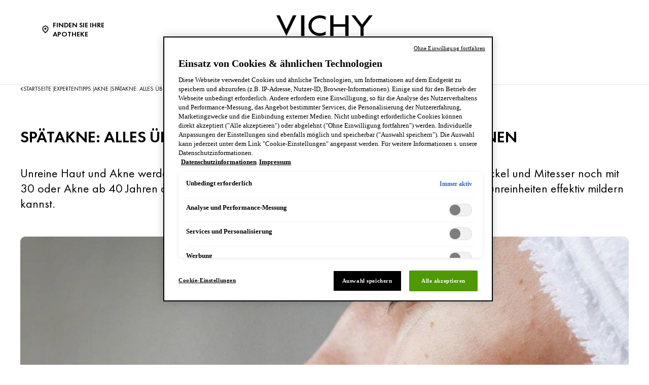

--- FILE ---
content_type: text/html; charset=utf-8
request_url: https://www.vichy.de/expertentipps/akne/spaetakne-alles-ueber-zu-unreinheiten-neigende-haut-bei-erwachsenen
body_size: 30847
content:



<!DOCTYPE html>
<html class="no-js no-touch" lang="de-DE">
<head>
    <meta http-equiv="X-UA-Compatible" content="IE=edge">
    <meta http-equiv="Content-type" content="text/html; charset=utf-8">
    <meta name="viewport" content="width=device-width, initial-scale=1.0">
    <meta name="theme-color" content="#3d3d3d">

    <link rel="preconnect" href="https://www.google-analytics.com">
    <link rel="preconnect" href="https://www.googletagmanager.com">

    <link rel="preload" href="/assets/fonts/FuturaPT-Book.woff2" as="font" type="font/woff2" crossorigin="anonymous">
    <link rel="preload" href="/assets/fonts/FuturaPT-Demi.woff2" as="font" type="font/woff2" crossorigin="anonymous">
    <link rel="preload" crossorigin="anonymous" href="/assets/css/index.css?ver=1.54.0-release00000002" as="style">

        <link rel="preload" crossorigin="anonymous" href="/assets/js/chunk-vendors.js?ver=1.54.0-release00000002" as="script">
        <link rel="preload" crossorigin="anonymous" href="/assets/js/index.js?ver=1.54.0-release00000002" as="script">

    <link rel="stylesheet" crossorigin="anonymous" href="/assets/css/index.css?ver=1.54.0-release00000002">
    

    
    





<!-- OneTrust Cookies Consent Notice start for vichy.de -->

<script src="https://cdn.cookielaw.org/scripttemplates/otSDKStub.js"  type="text/javascript" charset="UTF-8" data-domain-script="900bd7d0-3bcd-412d-bbe8-bae9ffdee7a5" ></script>
<script type="text/javascript">
function OptanonWrapper() {
if(window.location.search == "?cookie-preference-center")
{ Optanon.ToggleInfoDisplay() }
 }
</script>
<!-- OneTrust Cookies Consent Notice end for vichy.de -->

<!-- DONT REMOVE THE BELOW CODE, ITS MANDATORY ONE -->
<script type="text/javascript"> 
  
    document.addEventListener("DOMContentLoaded", function () {
        const lang = document.documentElement.lang;       
        if (lang !== "de-DE") return;
        
        updateStarSection();
        window.addEventListener("load", ()=>{
            window.OneTrust.OnConsentChanged((e) => {
                handleConsentChange();
            });
        handleConsentChange();
        });
    });

    function handleConsentChange() {
        let displayStyle = ["2", "3", "4"].every(group => OnetrustActiveGroups.includes(group)) ? 'block' : 'none';
        updateStarSection(displayStyle);
    }

    function updateStarSection(displayStyle = 'none') {
        const elementSelectors = [
            '.vchy-product-star-rating .vchy-product-start-rating', 
            '.bvReviews'
          ];          
          elementSelectors.forEach(selector => {
            const element = document.querySelector(selector);
            if (!element) return;
              element.style.display = displayStyle;
          });          
    }
</script>



    <script>
    var dataLayer = window["dataLayer"] || [];
    var isPageLevelProperty = false;
    if (!window.wsf) {
        window["wsf"] = {};
    }
    if (!window.wsf.PageLevelProperty) {
        window.wsf["PageLevelProperty"] = {};
    }

    try {
	    const pageLevelPropertiesData = {"brand":"VIC","country":"DE","language":"de","siteTypeLevel":"main","pageCategory":"content page::article","articleId":"32e4a3ca-c67f-48bb-a4b5-a61c9227a288","articleName":"spätakne: alles über zu akne neigende haut bei erwachsenen","articleCategory":"hautpflege","breadCrumb":"startseite > expertentipps > akne > spätakne: alles über zu unreinheiten neigende haut bei erwachsenen","axes":"hautpflege","factory":"WSF","website_type":"NON-DTC"};
        if (pageLevelPropertiesData) window.wsf["PageLevelProperty"] = {...window.wsf["PageLevelProperty"], ...pageLevelPropertiesData};
    } catch (e) {}


    function pagelevelProperties() {
        if(!isPageLevelProperty) {
            isPageLevelProperty = true;
            dataLayer.push(window.wsf.PageLevelProperty);
        }
    }
    if (typeof (googleTagManager) === "undefined") {
        if(typeof(OptanonWrapper) === 'function') {
            function OptanonWrapper() {
                pagelevelProperties();
                if(typeof(refappSiteLevelProperties) === 'function') {
                    refappSiteLevelProperties();
                }
            }
        } else {
            pagelevelProperties();
        }
    }
    if (typeof (gtmManager) === "function" && typeof (googleTagManager) === "function") {
        pagelevelProperties();
    }
    </script>


        <script type="text/javascript">
        (function (id, ba) {
            function gtm(w, d, s, l, i, b) {
                w[l] = w[l] || [];

            w[l].push({
                'gtm.start': new Date().getTime(),
                event: 'gtm.js',
            });
            var h = d.head,
                j = d.createElement(s),
                dl = l != 'dataLayer' ? '&l=' + l : '',
                gt = '//www.googletagmanager.com';
            j.async = true;
            j.src = (b ? b : gt) +'/gtm.js?id=' + i + dl;
            if (b) {
                j.addEventListener('error', function (er) {
                    const alt = d.createElement(s);
                    alt.async = true;
                    alt.src = gt + '/gtm.js?id=' + i + dl;
                    
                    er.target.parentNode.replaceChild(alt, er.target);
                });
            }
            h.prepend(j);
            }
            var gtmp = [window, document, 'script', 'dataLayer', id, ba];

            if(typeof(OptanonWrapper) === 'function') {
                window.gtmLoaded = false;

                setTimeout(() => {
                    if (!window.gtmLoaded) {
                        window.gtmLoaded = true;
                        if (typeof (refappSiteLevelPropertys) === "function") {
                            refappSiteLevelPropertys();
                        }
                        if (typeof (pagelevelPropertys) === "function") {
                            pagelevelPropertys();
                        }
                        gtm.apply(this, gtmp);
                    }
                }, 1000);
            } else {
                gtm.apply(this, gtmp);
            }
            })('GTM-NPPB3TP', '');
        </script>





<meta property="og:title"  content="Spaetakne Alles ueber zu Unreinheiten neigende Haut bei Erwachsenen" /><meta property="og:url"  content="https://www.vichy.de/expertentipps/akne/spaetakne-alles-ueber-zu-unreinheiten-neigende-haut-bei-erwachsenen" />

<link rel="canonical" href="https://www.vichy.de/expertentipps/akne/spaetakne-alles-ueber-zu-unreinheiten-neigende-haut-bei-erwachsenen" />
    <link href="/-/media/project/loreal/brand-sites/vchy/shared/baseline/favicon.png?rev=-1" rel="shortcut icon" />




    <title>Spätakne: Unreine Haut und Akne bei Erwachsenen | Expertentipps</title>



<meta  name="description" content="Anzeichen von Hautunreinheiten und Akne treten häufig auch nach der Pubertät auf. Erfahre hier, warum das so ist und was du gegen Spätakne tun kannst." />

            <script type="text/plain" class="optanon-category-3" src="https://apps.bazaarvoice.com/deployments/vichy-de_de/main_site/production/de_DE/bv.js" fetchPriority="high" defer></script>

</head>
<body class=" DE-DE-DACH_CD Article-Page " class="default-device wireframe-images">

    <script>
        var html = document.querySelector('html');
        html.classList.remove('no-js');
        if (('ontouchstart' in window) || window.DocumentTouch && document instanceof DocumentTouch) {
            html.classList.remove('no-touch');
            html.classList.add('has-touch');
        }
        document.addEventListener("DOMContentLoaded", (event) => {
            if (window.wsf.PageLevelProperty) {
                window.wsf.pageCategory = window.wsf.PageLevelProperty.pageCategory;
            }
        });
    </script>
    
    <section class="component">        
<ul id="skiplink">
    <li>
        <a href="#main" class="vch-skip-link uppercase">Zum Hauptinhalt</a>
    </li>
    <li>
        <a href="#footer" class="vch-skip-link uppercase">Zur Fußzeile</a>
    </li>
</ul>    </section>

    <div id="app" class="container">
        <header role="banner" class="vchy-header" v-sticky-header>
            
<div class="vchy-header__inner">
    <div class="navbar-top">
        <div class="vchy-header__left-section">
            
            
    
    <a id='NavStoreLocator' href='/apotheke-finden' class='icon-button' v-vch-tagging:navclick='{"label":"find a store","mobileTag":"true"}'>
        <img src="/-/media/project/loreal/brand-sites/vchy/shared/baseline/icon-location.svg?rev=-1&hash=65451F42E04AE5EA4207720EA15AB97D" alt="" />
        <span>Finden Sie Ihre Apotheke</span>
    </a>

        </div>
        <div class="vchy-header__logo">
            


<a href="/" aria-label="Vichy Laboratoires : Go to the Homepage" class="vch-logo">

    
    <svg xmlns="http://www.w3.org/2000/svg" viewBox="0 0 161 47" aria-label="Vichy Laboratoires" role="img">
        <g id="Laboratoires">
            <path id="S" d="M146.585,41.047l-.6.386a1.281,1.281,0,0,0-1.157-.735,1.138,1.138,0,0,0-.782.3.969.969,0,0,0-.33.754.841.841,0,0,0,.357.672,3.388,3.388,0,0,0,.693.387l.444.2a3.755,3.755,0,0,1,1.13.69,1.632,1.632,0,0,1,.481,1.212,2,2,0,0,1-.614,1.483,2.166,2.166,0,0,1-2.86.127,2.177,2.177,0,0,1-.725-1.268l.729-.208a1.489,1.489,0,0,0,.445.891,1.241,1.241,0,0,0,.9.364,1.386,1.386,0,0,0,.965-.38,1.224,1.224,0,0,0,.414-.939,1.092,1.092,0,0,0-.382-.862,3.446,3.446,0,0,0-.854-.483l-.408-.18a3.282,3.282,0,0,1-1.024-.628,1.5,1.5,0,0,1-.434-1.1,1.589,1.589,0,0,1,.568-1.256A1.92,1.92,0,0,1,144.851,40a1.84,1.84,0,0,1,1.734,1.05" fill="#040405" />
            <path id="E" d="M132.4,47V40.215h3.7v.7H133.15v2.016h2.725v.7H133.15V46.3H136.1V47Z" fill="#040405" />
            <path id="R" d="M121.859,44.017V47h-.749V40.206h.971q2.466,0,2.466,1.874a1.883,1.883,0,0,1-.456,1.3,1.768,1.768,0,0,1-1.232.577L125,47h-.921l-2.036-2.983Zm0-3.107V43.35h.232a2.489,2.489,0,0,0,1.17-.216,1.036,1.036,0,0,0,.536-1,1.072,1.072,0,0,0-.518-1.036,2.765,2.765,0,0,0-1.2-.189Z" fill="#040405" />
            <rect id="I" width="0.872" height="6.792" transform="translate(111.977 40.208)" fill="#040405" />
            <path id="O" d="M100.912,39.991a3.493,3.493,0,0,1,2.534,1.03,3.437,3.437,0,0,1,0,4.955,3.662,3.662,0,0,1-5.068,0,3.434,3.434,0,0,1,0-4.955,3.5,3.5,0,0,1,2.534-1.03m0,.7a2.806,2.806,0,1,0,2,.822,2.722,2.722,0,0,0-2-.822" fill="#040405" />
            <path id="T" d="M89.77,40.911V47h-.75V40.911H87.4v-.7h4.017v.7Z" fill="#040405" />
            <path id="A" d="M78.628,41.521l1.129,2.848H77.5ZM75.586,47h.875l.779-1.971h2.779L80.8,47h.869l-3.041-7.226Z" fill="#040405" />
            <path id="R-2" data-name="R" d="M66.044,44.016V47h-.75V40.206h.974q2.465,0,2.466,1.874a1.878,1.878,0,0,1-.457,1.3,1.766,1.766,0,0,1-1.233.577L69.188,47h-.92l-2.037-2.984Zm0-3.107V43.35h.232a2.493,2.493,0,0,0,1.171-.216,1.037,1.037,0,0,0,.535-1,1.069,1.069,0,0,0-.518-1.036,2.765,2.765,0,0,0-1.2-.189Z" fill="#040405" />
            <path id="O-2" data-name="O" d="M54.967,39.991a3.494,3.494,0,0,1,2.534,1.03,3.436,3.436,0,0,1,0,4.955,3.664,3.664,0,0,1-5.069,0,3.438,3.438,0,0,1,0-4.955,3.5,3.5,0,0,1,2.535-1.03m0,.7a2.8,2.8,0,1,0,2,.822,2.723,2.723,0,0,0-2-.822" fill="#040405" />
            <path id="B" d="M40.1,47V40.2h1.11q2.253,0,2.254,1.84a1.49,1.49,0,0,1-.663,1.327,1.563,1.563,0,0,1,.934.63A1.827,1.827,0,0,1,44,45.1a1.649,1.649,0,0,1-.7,1.452A2.7,2.7,0,0,1,41.661,47Zm.651-6.135v2.192h.387a2.512,2.512,0,0,0,1.109-.18.8.8,0,0,0,.466-.839,1.074,1.074,0,0,0-.438-.993,2.5,2.5,0,0,0-1.127-.179Zm0,2.85v2.635H41.6c1.151,0,1.653-.47,1.653-1.3,0-.805-.535-1.336-1.752-1.336Z" fill="#040405" />
            <path id="A-2" data-name="A" d="M29.453,41.521l1.129,2.848H28.326ZM26.41,47h.876l.779-1.971h2.778L31.625,47h.868l-3.04-7.227Z" fill="#040405" />
            <path id="L" d="M17.612,40.209V46.3h1.857V47H16.862V40.209Z" fill="#040405" />
        </g>
        <g id="VICHY">
            <path id="Y" d="M161,.013,145.845,19.705V34.543h-5.154V19.705L125.536.013h5.952L143.268,15.4,155.048.013Z" fill="#040405" />
            <path id="H" d="M90.017.012v34.53h5.567V19.07h19.569V34.542h5.564V.012h-5.564v14.8H95.584V.012Z" fill="#040405" />
            <path id="C" d="M72.932,29.917c-8.174,0-14.153-5.3-14.153-12.643S64.757,4.633,72.931,4.633A15.778,15.778,0,0,1,82.4,7.706V2.242A20.839,20.839,0,0,0,72.931.006c-10.617,0-19.223,7.731-19.223,17.268s8.607,17.268,19.223,17.269A20.833,20.833,0,0,0,82.4,32.306V26.844a15.78,15.78,0,0,1-9.465,3.073" fill="#040405" />
            <rect id="I-2" data-name="I" width="5.569" height="34.53" transform="translate(41.359 0.011)" fill="#040405" />
            <path id="V" d="M27.838,0,16.859,23.394C16.919,23.336,5.766,0,5.766,0H0L16.82,34.542,33.6,0Z" fill="#040405" />
        </g>
        <rect id="Zone" width="161" height="47" fill="none" />
    </svg>
    

</a>


        </div>
        <div class="vchy-header__right-section">
            
        </div>
    </div>

    <nav role="navigation" aria-label="main navigation" class="vchy-header__nav">
    <button id='NavBurger' type='button' aria-expanded='false' class='vchy-header__burger icon-button' v-headernav:burger="{id: 'defaultnav'}">
        <svg aria-hidden='true'>
            <use href='/assets/sprite/icons.svg#menu'></use>
        </svg>
        <span class='is-sr-only'>Site Menu</span>
    </button>
    <button class='vch-header-nav__btn-close icon-button' aria-label='Schließen (X)' v-headernav:menuclose>
      <svg width="24" height="24" viewBox="0 0 24 24" fill="none" xmlns="http://www.w3.org/2000/svg">
<path d="M12 13.9163L5.29278 20.6236C5.04182 20.8745 4.72243 21 4.3346 21C3.94677 21 3.62738 20.8745 3.37643 20.6236C3.12547 20.3726 3 20.0532 3 19.6654C3 19.2776 3.12547 18.9582 3.37643 18.7072L10.0837 12L3.37643 5.29278C3.12547 5.04182 3 4.72243 3 4.3346C3 3.94677 3.12547 3.62738 3.37643 3.37643C3.62738 3.12547 3.94677 3 4.3346 3C4.72243 3 5.04182 3.12547 5.29278 3.37643L12 10.0837L18.7072 3.37643C18.9582 3.12547 19.2776 3 19.6654 3C20.0532 3 20.3726 3.12547 20.6236 3.37643C20.8745 3.62738 21 3.94677 21 4.3346C21 4.72243 20.8745 5.04182 20.6236 5.29278L13.9163 12L20.6236 18.7072C20.8745 18.9582 21 19.2776 21 19.6654C21 20.0532 20.8745 20.3726 20.6236 20.6236C20.3726 20.8745 20.0532 21 19.6654 21C19.2776 21 18.9582 20.8745 18.7072 20.6236L12 13.9163Z" fill="black"/>
</svg>

    </button>
    <div class='vch-header-nav'>
        <div class="vch-header-nav__overlay" v-headernav:menuleave></div>
        <a href="/" class='vch-header-nav__nav-list-header heading-lg'></a>

        
            
        
            
        
            
        
            
        
            
        

        <ul class='vch-header-nav__nav-list --header-list'>
            





    
        
        
        
        
        
		
        
        
        

            
            
                
                    
                        
                    
                
                    
                        
                    
                
                    
                        
                    
                
                    
                        
                    
                
                    
                        
                    
                
                    
                        
                    
                
            

            
            
                
            


            <li class=" ">
                <button class='vch-header-nav__nav-button  --category' v-headernav:paneltoggle="{id: 'panel-0'}" id="panel-0-button" data-qa='nav-category'>
                  <span> Unsere Produkte</span>
                  
                    <svg aria-hidden="true"  width="20" height="12" viewBox="0 0 20 12" fill="none" xmlns="http://www.w3.org/2000/svg">
                        <path d="M10 9.62006L1.27803 0.728376C1.20774 0.655169 1.12429 0.597294 1.03251 0.558098C0.940736 0.518902 0.842448 0.499163 0.74334 0.500026C0.644232 0.500888 0.546272 0.522334 0.455127 0.563123C0.363982 0.60391 0.281464 0.663231 0.212346 0.737651C0.143229 0.812071 0.0888844 0.900112 0.0524587 0.996681C0.0160329 1.09325 -0.00175125 1.19643 0.000135377 1.30025C0.00202201 1.40406 0.023542 1.50646 0.0634499 1.6015C0.103358 1.69655 0.160861 1.78236 0.232633 1.85397L9.4773 11.2776C9.61723 11.4202 9.80476 11.5 10 11.5C10.1952 11.5 10.3828 11.4202 10.5227 11.2776L19.7674 1.85397C19.8391 1.78236 19.8966 1.69655 19.9365 1.6015C19.9765 1.50646 19.998 1.40406 19.9999 1.30025C20.0017 1.19643 19.984 1.09325 19.9475 0.99668C19.9111 0.900111 19.8568 0.81207 19.7877 0.73765C19.7185 0.66323 19.636 0.60391 19.5449 0.563122C19.4537 0.522333 19.3558 0.500887 19.2567 0.500025C19.1576 0.499162 19.0593 0.518901 18.9675 0.558097C18.8757 0.597293 18.7923 0.655169 18.722 0.728376L10 9.62006Z" fill="black"/>
                    </svg>
                </button>
                <div class='vch-header-nav__category-panel  --category' id="panel-0">
                    <div class="vch-header-nav__desktop-container">
                        <div class='vch-header-nav__nav-list-header heading-lg'>Unsere Produkte</div>
                        <ul class="vch-header-nav__nav-list level2menu-more" aria-labelledby="panel-0-button">
                            
                                  
                                

                                
                                

                                

                                    
                                        
                                        
                                        
                                        
                                        
                                        
                                        
                                        
                                            <li>
                                                
                                                    <button class='vch-header-nav__nav-button --sub-category /alle-produkte'  id="panel-0-0-button" data-qa='nav-sub-category'>
                                                        <span >Hautpflege</span>
                                                        
                                                        <svg aria-hidden="true" width="12" height="8" viewBox="0 0 12 8" fill="none" xmlns="http://www.w3.org/2000/svg">
                                                            <path d="M6.49431 7.31899C6.18693 7.57778 5.73331 7.55897 5.44676 7.26325L0.2294 1.87883L0.175392 1.81784C-0.0753636 1.50061 -0.0571417 1.03246 0.2294 0.736746C0.515941 0.44103 0.969561 0.422224 1.27695 0.681009L1.33605 0.736746L6.00009 5.55012L10.6641 0.736747C10.9698 0.421335 11.4652 0.421335 11.7708 0.736747C12.0764 1.05216 12.0764 1.56342 11.7708 1.87883L6.55342 7.26325L6.49431 7.31899Z" fill="black"/>
                                                        </svg>
                                                    </button>
                                                

                                                <div class='vch-header-nav__category-panel --sub-category --active'  id="panel-0-0">
                                                    <div class='vch-header-nav__nav-list-header heading-lg'>Hautpflege</div>
                                                    <button class='vch-header-nav__btn-back text-button' v-headernav:backreturn="{id: 'panel-0-0'}">
                                                        <svg aria-hidden="true" width="20" height="12" viewBox="0 0 20 12" fill="none" xmlns="http://www.w3.org/2000/svg">
                                                            <path d="M10 9.62006L1.27803 0.728376C1.20774 0.655169 1.12429 0.597294 1.03251 0.558098C0.940736 0.518902 0.842448 0.499163 0.74334 0.500026C0.644232 0.500888 0.546272 0.522334 0.455127 0.563123C0.363982 0.60391 0.281464 0.663231 0.212346 0.737651C0.143229 0.812071 0.0888844 0.900112 0.0524587 0.996681C0.0160329 1.09325 -0.00175125 1.19643 0.000135377 1.30025C0.00202201 1.40406 0.023542 1.50646 0.0634499 1.6015C0.103358 1.69655 0.160861 1.78236 0.232633 1.85397L9.4773 11.2776C9.61723 11.4202 9.80476 11.5 10 11.5C10.1952 11.5 10.3828 11.4202 10.5227 11.2776L19.7674 1.85397C19.8391 1.78236 19.8966 1.69655 19.9365 1.6015C19.9765 1.50646 19.998 1.40406 19.9999 1.30025C20.0017 1.19643 19.984 1.09325 19.9475 0.99668C19.9111 0.900111 19.8568 0.81207 19.7877 0.73765C19.7185 0.66323 19.636 0.60391 19.5449 0.563122C19.4537 0.522333 19.3558 0.500887 19.2567 0.500025C19.1576 0.499162 19.0593 0.518901 18.9675 0.558097C18.8757 0.597293 18.7923 0.655169 18.722 0.728376L10 9.62006Z" fill="black"/>
                                                        </svg>
                                                        Zurück
                                                    </button>
                                                    <ul class="vch-header-nav__nav-list" aria-labelledby="panel-0-0-button">
                                                        
                                                        
                                                            
                                                            
                                                            
                                                            
                                                            
                                                            
                                                            
                                                                <li>
                                                                    <a v-vch-tagging:navclick='{"label":"unsere produkte::hautpflege::nachtcremes"}' class='vch-header-nav__nav-button' href='/alle-produkte/hautpflege/nachtcremes' data-qa='nav-sub-category'>
                                                                        <span >Nachtcreme</span>
                                                                        
                                                                    </a>
                                                                </li>
                                                            
                                                        
                                                            
                                                            
                                                            
                                                            
                                                            
                                                            
                                                            
                                                                <li>
                                                                    <a v-vch-tagging:navclick='{"label":"unsere produkte::hautpflege::tagescreme"}' class='vch-header-nav__nav-button' href='/alle-produkte/hautpflege/tagescremes' data-qa='nav-sub-category'>
                                                                        <span >Tagescreme</span>
                                                                        
                                                                    </a>
                                                                </li>
                                                            
                                                        
                                                            
                                                            
                                                            
                                                            
                                                            
                                                            
                                                            
                                                                <li>
                                                                    <a v-vch-tagging:navclick='{"label":"unsere produkte::hautpflege::face serums"}' class='vch-header-nav__nav-button' href='/alle-produkte/hautpflege/gesichtsseren' data-qa='nav-sub-category'>
                                                                        <span >Gesichtsserum</span>
                                                                        
                                                                    </a>
                                                                </li>
                                                            
                                                        
                                                            
                                                            
                                                            
                                                            
                                                            
                                                            
                                                            
                                                                <li>
                                                                    <a v-vch-tagging:navclick='{"label":"unsere produkte::hautpflege::eye creams and eye serums"}' class='vch-header-nav__nav-button' href='/alle-produkte/hautpflege/augencremes-und-seren' data-qa='nav-sub-category'>
                                                                        <span >Augencreme & Augenserum</span>
                                                                        
                                                                    </a>
                                                                </li>
                                                            
                                                        
                                                            
                                                            
                                                            
                                                            
                                                            
                                                            
                                                            
                                                                <li>
                                                                    <a v-vch-tagging:navclick='{"label":"unsere produkte::hautpflege::micellar waters and makeup removers"}' class='vch-header-nav__nav-button' href='/alle-produkte/hautpflege/mizellenwasser-und-make-up-entferner' data-qa='nav-sub-category'>
                                                                        <span >Mizellenwasser und Make-Up-Entferner</span>
                                                                        
                                                                    </a>
                                                                </li>
                                                            
                                                        
                                                            
                                                            
                                                            
                                                            
                                                            
                                                            
                                                            
                                                                <li>
                                                                    <a v-vch-tagging:navclick='{"label":"unsere produkte::hautpflege::face cleansers and toners"}' class='vch-header-nav__nav-button' href='/alle-produkte/hautpflege/gesichtsreinigung' data-qa='nav-sub-category'>
                                                                        <span >Gesichtsreinigung</span>
                                                                        
                                                                    </a>
                                                                </li>
                                                            
                                                        
                                                            
                                                            
                                                            
                                                            
                                                            
                                                            
                                                            
                                                        
                                                        
                                                            <li>
                                                                
                                                                <a v-vch-tagging:navclick='{"label":"unsere produkte::alle produkte zu hautpflege"}' class='vch-header-nav__nav-button --see-all-link' href='/alle-produkte/hautpflege' data-qa='nav-sub-category'>Alle Produkte zu Hautpflege</a>
                                                            </li>
                                                                                                          
                                                    </ul>
                                                </div>            
                                            </li>
                                        
                                    
                                          
                                

                                    
                                        
                                        
                                        
                                        
                                        
                                        
                                        
                                        
                                            <li>
                                                
                                                    <button class='vch-header-nav__nav-button --sub-category /alle-produkte'  id="panel-0-1-button" data-qa='nav-sub-category'>
                                                        <span >Sonnenpflege</span>
                                                        
                                                        <svg aria-hidden="true" width="12" height="8" viewBox="0 0 12 8" fill="none" xmlns="http://www.w3.org/2000/svg">
                                                            <path d="M6.49431 7.31899C6.18693 7.57778 5.73331 7.55897 5.44676 7.26325L0.2294 1.87883L0.175392 1.81784C-0.0753636 1.50061 -0.0571417 1.03246 0.2294 0.736746C0.515941 0.44103 0.969561 0.422224 1.27695 0.681009L1.33605 0.736746L6.00009 5.55012L10.6641 0.736747C10.9698 0.421335 11.4652 0.421335 11.7708 0.736747C12.0764 1.05216 12.0764 1.56342 11.7708 1.87883L6.55342 7.26325L6.49431 7.31899Z" fill="black"/>
                                                        </svg>
                                                    </button>
                                                

                                                <div class='vch-header-nav__category-panel --sub-category --active'  id="panel-0-1">
                                                    <div class='vch-header-nav__nav-list-header heading-lg'>Sonnenpflege</div>
                                                    <button class='vch-header-nav__btn-back text-button' v-headernav:backreturn="{id: 'panel-0-1'}">
                                                        <svg aria-hidden="true" width="20" height="12" viewBox="0 0 20 12" fill="none" xmlns="http://www.w3.org/2000/svg">
                                                            <path d="M10 9.62006L1.27803 0.728376C1.20774 0.655169 1.12429 0.597294 1.03251 0.558098C0.940736 0.518902 0.842448 0.499163 0.74334 0.500026C0.644232 0.500888 0.546272 0.522334 0.455127 0.563123C0.363982 0.60391 0.281464 0.663231 0.212346 0.737651C0.143229 0.812071 0.0888844 0.900112 0.0524587 0.996681C0.0160329 1.09325 -0.00175125 1.19643 0.000135377 1.30025C0.00202201 1.40406 0.023542 1.50646 0.0634499 1.6015C0.103358 1.69655 0.160861 1.78236 0.232633 1.85397L9.4773 11.2776C9.61723 11.4202 9.80476 11.5 10 11.5C10.1952 11.5 10.3828 11.4202 10.5227 11.2776L19.7674 1.85397C19.8391 1.78236 19.8966 1.69655 19.9365 1.6015C19.9765 1.50646 19.998 1.40406 19.9999 1.30025C20.0017 1.19643 19.984 1.09325 19.9475 0.99668C19.9111 0.900111 19.8568 0.81207 19.7877 0.73765C19.7185 0.66323 19.636 0.60391 19.5449 0.563122C19.4537 0.522333 19.3558 0.500887 19.2567 0.500025C19.1576 0.499162 19.0593 0.518901 18.9675 0.558097C18.8757 0.597293 18.7923 0.655169 18.722 0.728376L10 9.62006Z" fill="black"/>
                                                        </svg>
                                                        Zurück
                                                    </button>
                                                    <ul class="vch-header-nav__nav-list" aria-labelledby="panel-0-1-button">
                                                        
                                                        
                                                            
                                                            
                                                            
                                                            
                                                            
                                                            
                                                            
                                                                <li>
                                                                    <a v-vch-tagging:navclick='{"label":"unsere produkte::sonnenpflege::sunscreens"}' class='vch-header-nav__nav-button' href='/alle-produkte/sonnenpflege/sonnenschutz' data-qa='nav-sub-category'>
                                                                        <span >Sonnenschutz</span>
                                                                        
                                                                    </a>
                                                                </li>
                                                            
                                                        
                                                            
                                                            
                                                            
                                                            
                                                            
                                                            
                                                            
                                                                <li>
                                                                    <a v-vch-tagging:navclick='{"label":"unsere produkte::sonnenpflege::after sun"}' class='vch-header-nav__nav-button' href='/alle-produkte/sonnenpflege/after-sun' data-qa='nav-sub-category'>
                                                                        <span >After Sun</span>
                                                                        
                                                                    </a>
                                                                </li>
                                                            
                                                        
                                                            
                                                            
                                                            
                                                            
                                                            
                                                            
                                                            
                                                                <li>
                                                                    <a v-vch-tagging:navclick='{"label":"unsere produkte::sonnenpflege::self tanners"}' class='vch-header-nav__nav-button' href='/alle-produkte/sonnenpflege/selbstbraeuner' data-qa='nav-sub-category'>
                                                                        <span >Selbstbräuner</span>
                                                                        
                                                                    </a>
                                                                </li>
                                                            
                                                        
                                                        
                                                            <li>
                                                                
                                                                <a v-vch-tagging:navclick='{"label":"unsere produkte::alle produkte zu sonnenpflege"}' class='vch-header-nav__nav-button --see-all-link' href='/alle-produkte/sonnenpflege' data-qa='nav-sub-category'>Alle Produkte zu Sonnenpflege</a>
                                                            </li>
                                                                                                          
                                                    </ul>
                                                </div>            
                                            </li>
                                        
                                    
                                          
                                

                                    
                                        
                                        
                                        
                                        
                                        
                                        
                                        
                                        
                                            <li>
                                                
                                                    <button class='vch-header-nav__nav-button --sub-category /alle-produkte'  id="panel-0-2-button" data-qa='nav-sub-category'>
                                                        <span >Haarpflege</span>
                                                        
                                                        <svg aria-hidden="true" width="12" height="8" viewBox="0 0 12 8" fill="none" xmlns="http://www.w3.org/2000/svg">
                                                            <path d="M6.49431 7.31899C6.18693 7.57778 5.73331 7.55897 5.44676 7.26325L0.2294 1.87883L0.175392 1.81784C-0.0753636 1.50061 -0.0571417 1.03246 0.2294 0.736746C0.515941 0.44103 0.969561 0.422224 1.27695 0.681009L1.33605 0.736746L6.00009 5.55012L10.6641 0.736747C10.9698 0.421335 11.4652 0.421335 11.7708 0.736747C12.0764 1.05216 12.0764 1.56342 11.7708 1.87883L6.55342 7.26325L6.49431 7.31899Z" fill="black"/>
                                                        </svg>
                                                    </button>
                                                

                                                <div class='vch-header-nav__category-panel --sub-category --active'  id="panel-0-2">
                                                    <div class='vch-header-nav__nav-list-header heading-lg'>Haarpflege</div>
                                                    <button class='vch-header-nav__btn-back text-button' v-headernav:backreturn="{id: 'panel-0-2'}">
                                                        <svg aria-hidden="true" width="20" height="12" viewBox="0 0 20 12" fill="none" xmlns="http://www.w3.org/2000/svg">
                                                            <path d="M10 9.62006L1.27803 0.728376C1.20774 0.655169 1.12429 0.597294 1.03251 0.558098C0.940736 0.518902 0.842448 0.499163 0.74334 0.500026C0.644232 0.500888 0.546272 0.522334 0.455127 0.563123C0.363982 0.60391 0.281464 0.663231 0.212346 0.737651C0.143229 0.812071 0.0888844 0.900112 0.0524587 0.996681C0.0160329 1.09325 -0.00175125 1.19643 0.000135377 1.30025C0.00202201 1.40406 0.023542 1.50646 0.0634499 1.6015C0.103358 1.69655 0.160861 1.78236 0.232633 1.85397L9.4773 11.2776C9.61723 11.4202 9.80476 11.5 10 11.5C10.1952 11.5 10.3828 11.4202 10.5227 11.2776L19.7674 1.85397C19.8391 1.78236 19.8966 1.69655 19.9365 1.6015C19.9765 1.50646 19.998 1.40406 19.9999 1.30025C20.0017 1.19643 19.984 1.09325 19.9475 0.99668C19.9111 0.900111 19.8568 0.81207 19.7877 0.73765C19.7185 0.66323 19.636 0.60391 19.5449 0.563122C19.4537 0.522333 19.3558 0.500887 19.2567 0.500025C19.1576 0.499162 19.0593 0.518901 18.9675 0.558097C18.8757 0.597293 18.7923 0.655169 18.722 0.728376L10 9.62006Z" fill="black"/>
                                                        </svg>
                                                        Zurück
                                                    </button>
                                                    <ul class="vch-header-nav__nav-list" aria-labelledby="panel-0-2-button">
                                                        
                                                        
                                                            
                                                            
                                                            
                                                            
                                                            
                                                            
                                                            
                                                                <li>
                                                                    <a v-vch-tagging:navclick='{"label":"unsere produkte::haarpflege::shampoos"}' class='vch-header-nav__nav-button' href='/alle-produkte/haarpflege/shampoos' data-qa='nav-sub-category'>
                                                                        <span >Shampoo</span>
                                                                        
                                                                    </a>
                                                                </li>
                                                            
                                                        
                                                            
                                                            
                                                            
                                                            
                                                            
                                                            
                                                            
                                                                <li>
                                                                    <a v-vch-tagging:navclick='{"label":"unsere produkte::haarpflege::hair treatments"}' class='vch-header-nav__nav-button' href='/alle-produkte/haarpflege/haarkuren' data-qa='nav-sub-category'>
                                                                        <span >Haarkur</span>
                                                                        
                                                                    </a>
                                                                </li>
                                                            
                                                        
                                                            
                                                            
                                                            
                                                            
                                                            
                                                            
                                                            
                                                                <li>
                                                                    <a v-vch-tagging:navclick='{"label":"unsere produkte::haarpflege::hair conditioners"}' class='vch-header-nav__nav-button' href='/alle-produkte/haarpflege/haarspuelungen' data-qa='nav-sub-category'>
                                                                        <span >Conditioner</span>
                                                                        
                                                                    </a>
                                                                </li>
                                                            
                                                        
                                                        
                                                            <li>
                                                                
                                                                <a v-vch-tagging:navclick='{"label":"unsere produkte::alle produkte zu haarpflege"}' class='vch-header-nav__nav-button --see-all-link' href='/alle-produkte/haarpflege' data-qa='nav-sub-category'>Alle Produkte zu Haarpflege</a>
                                                            </li>
                                                                                                          
                                                    </ul>
                                                </div>            
                                            </li>
                                        
                                    
                                          
                                

                                    
                                        
                                        
                                        
                                        
                                        
                                        
                                        
                                        
                                            <li>
                                                
                                                    <button class='vch-header-nav__nav-button --sub-category /alle-produkte'  id="panel-0-3-button" data-qa='nav-sub-category'>
                                                        <span >Deo</span>
                                                        
                                                        <svg aria-hidden="true" width="12" height="8" viewBox="0 0 12 8" fill="none" xmlns="http://www.w3.org/2000/svg">
                                                            <path d="M6.49431 7.31899C6.18693 7.57778 5.73331 7.55897 5.44676 7.26325L0.2294 1.87883L0.175392 1.81784C-0.0753636 1.50061 -0.0571417 1.03246 0.2294 0.736746C0.515941 0.44103 0.969561 0.422224 1.27695 0.681009L1.33605 0.736746L6.00009 5.55012L10.6641 0.736747C10.9698 0.421335 11.4652 0.421335 11.7708 0.736747C12.0764 1.05216 12.0764 1.56342 11.7708 1.87883L6.55342 7.26325L6.49431 7.31899Z" fill="black"/>
                                                        </svg>
                                                    </button>
                                                

                                                <div class='vch-header-nav__category-panel --sub-category --active'  id="panel-0-3">
                                                    <div class='vch-header-nav__nav-list-header heading-lg'>Deo</div>
                                                    <button class='vch-header-nav__btn-back text-button' v-headernav:backreturn="{id: 'panel-0-3'}">
                                                        <svg aria-hidden="true" width="20" height="12" viewBox="0 0 20 12" fill="none" xmlns="http://www.w3.org/2000/svg">
                                                            <path d="M10 9.62006L1.27803 0.728376C1.20774 0.655169 1.12429 0.597294 1.03251 0.558098C0.940736 0.518902 0.842448 0.499163 0.74334 0.500026C0.644232 0.500888 0.546272 0.522334 0.455127 0.563123C0.363982 0.60391 0.281464 0.663231 0.212346 0.737651C0.143229 0.812071 0.0888844 0.900112 0.0524587 0.996681C0.0160329 1.09325 -0.00175125 1.19643 0.000135377 1.30025C0.00202201 1.40406 0.023542 1.50646 0.0634499 1.6015C0.103358 1.69655 0.160861 1.78236 0.232633 1.85397L9.4773 11.2776C9.61723 11.4202 9.80476 11.5 10 11.5C10.1952 11.5 10.3828 11.4202 10.5227 11.2776L19.7674 1.85397C19.8391 1.78236 19.8966 1.69655 19.9365 1.6015C19.9765 1.50646 19.998 1.40406 19.9999 1.30025C20.0017 1.19643 19.984 1.09325 19.9475 0.99668C19.9111 0.900111 19.8568 0.81207 19.7877 0.73765C19.7185 0.66323 19.636 0.60391 19.5449 0.563122C19.4537 0.522333 19.3558 0.500887 19.2567 0.500025C19.1576 0.499162 19.0593 0.518901 18.9675 0.558097C18.8757 0.597293 18.7923 0.655169 18.722 0.728376L10 9.62006Z" fill="black"/>
                                                        </svg>
                                                        Zurück
                                                    </button>
                                                    <ul class="vch-header-nav__nav-list" aria-labelledby="panel-0-3-button">
                                                        
                                                        
                                                            
                                                            
                                                            
                                                            
                                                            
                                                            
                                                            
                                                                <li>
                                                                    <a v-vch-tagging:navclick='{"label":"unsere produkte::deo::cremes"}' class='vch-header-nav__nav-button' href='/alle-produkte/deo/cremes' data-qa='nav-sub-category'>
                                                                        <span >Cremes</span>
                                                                        
                                                                    </a>
                                                                </li>
                                                            
                                                        
                                                            
                                                            
                                                            
                                                            
                                                            
                                                            
                                                            
                                                                <li>
                                                                    <a v-vch-tagging:navclick='{"label":"unsere produkte::deo::roll ons"}' class='vch-header-nav__nav-button' href='/alle-produkte/deo/roll-ons' data-qa='nav-sub-category'>
                                                                        <span >Roll on</span>
                                                                        
                                                                    </a>
                                                                </li>
                                                            
                                                        
                                                            
                                                            
                                                            
                                                            
                                                            
                                                            
                                                            
                                                        
                                                            
                                                            
                                                            
                                                            
                                                            
                                                            
                                                            
                                                                <li>
                                                                    <a v-vch-tagging:navclick='{"label":"unsere produkte::deo::sticks"}' class='vch-header-nav__nav-button' href='/alle-produkte/deo/sticks' data-qa='nav-sub-category'>
                                                                        <span >Sticks</span>
                                                                        
                                                                    </a>
                                                                </li>
                                                            
                                                        
                                                        
                                                            <li>
                                                                
                                                                <a v-vch-tagging:navclick='{"label":"unsere produkte::alle produkte zu deo"}' class='vch-header-nav__nav-button --see-all-link' href='/alle-produkte/deo' data-qa='nav-sub-category'>Alle Produkte zu Deo</a>
                                                            </li>
                                                                                                          
                                                    </ul>
                                                </div>            
                                            </li>
                                        
                                    
                                          
                                

                                    
                                        
                                        
                                        
                                        
                                        
                                        
                                        
                                        
                                            <li>
                                                
                                                    <button class='vch-header-nav__nav-button --sub-category /alle-produkte'  id="panel-0-4-button" data-qa='nav-sub-category'>
                                                        <span >Make-up</span>
                                                        
                                                        <svg aria-hidden="true" width="12" height="8" viewBox="0 0 12 8" fill="none" xmlns="http://www.w3.org/2000/svg">
                                                            <path d="M6.49431 7.31899C6.18693 7.57778 5.73331 7.55897 5.44676 7.26325L0.2294 1.87883L0.175392 1.81784C-0.0753636 1.50061 -0.0571417 1.03246 0.2294 0.736746C0.515941 0.44103 0.969561 0.422224 1.27695 0.681009L1.33605 0.736746L6.00009 5.55012L10.6641 0.736747C10.9698 0.421335 11.4652 0.421335 11.7708 0.736747C12.0764 1.05216 12.0764 1.56342 11.7708 1.87883L6.55342 7.26325L6.49431 7.31899Z" fill="black"/>
                                                        </svg>
                                                    </button>
                                                

                                                <div class='vch-header-nav__category-panel --sub-category --active'  id="panel-0-4">
                                                    <div class='vch-header-nav__nav-list-header heading-lg'>Make-up</div>
                                                    <button class='vch-header-nav__btn-back text-button' v-headernav:backreturn="{id: 'panel-0-4'}">
                                                        <svg aria-hidden="true" width="20" height="12" viewBox="0 0 20 12" fill="none" xmlns="http://www.w3.org/2000/svg">
                                                            <path d="M10 9.62006L1.27803 0.728376C1.20774 0.655169 1.12429 0.597294 1.03251 0.558098C0.940736 0.518902 0.842448 0.499163 0.74334 0.500026C0.644232 0.500888 0.546272 0.522334 0.455127 0.563123C0.363982 0.60391 0.281464 0.663231 0.212346 0.737651C0.143229 0.812071 0.0888844 0.900112 0.0524587 0.996681C0.0160329 1.09325 -0.00175125 1.19643 0.000135377 1.30025C0.00202201 1.40406 0.023542 1.50646 0.0634499 1.6015C0.103358 1.69655 0.160861 1.78236 0.232633 1.85397L9.4773 11.2776C9.61723 11.4202 9.80476 11.5 10 11.5C10.1952 11.5 10.3828 11.4202 10.5227 11.2776L19.7674 1.85397C19.8391 1.78236 19.8966 1.69655 19.9365 1.6015C19.9765 1.50646 19.998 1.40406 19.9999 1.30025C20.0017 1.19643 19.984 1.09325 19.9475 0.99668C19.9111 0.900111 19.8568 0.81207 19.7877 0.73765C19.7185 0.66323 19.636 0.60391 19.5449 0.563122C19.4537 0.522333 19.3558 0.500887 19.2567 0.500025C19.1576 0.499162 19.0593 0.518901 18.9675 0.558097C18.8757 0.597293 18.7923 0.655169 18.722 0.728376L10 9.62006Z" fill="black"/>
                                                        </svg>
                                                        Zurück
                                                    </button>
                                                    <ul class="vch-header-nav__nav-list" aria-labelledby="panel-0-4-button">
                                                        
                                                        
                                                            
                                                            
                                                            
                                                            
                                                            
                                                            
                                                            
                                                                <li>
                                                                    <a v-vch-tagging:navclick='{"label":"unsere produkte::make up::foundations"}' class='vch-header-nav__nav-button' href='/alle-produkte/make-up/foundations' data-qa='nav-sub-category'>
                                                                        <span >Foundations</span>
                                                                        
                                                                    </a>
                                                                </li>
                                                            
                                                        
                                                            
                                                            
                                                            
                                                            
                                                            
                                                            
                                                            
                                                                <li>
                                                                    <a v-vch-tagging:navclick='{"label":"unsere produkte::make up::lip balms"}' class='vch-header-nav__nav-button' href='/alle-produkte/make-up/lippenpflege' data-qa='nav-sub-category'>
                                                                        <span >Lippenpflege</span>
                                                                        
                                                                    </a>
                                                                </li>
                                                            
                                                        
                                                        
                                                            <li>
                                                                
                                                                <a v-vch-tagging:navclick='{"label":"unsere produkte::alle produkte zu make-up"}' class='vch-header-nav__nav-button --see-all-link' href='/alle-produkte/make-up' data-qa='nav-sub-category'>Alle Produkte zu Make-up</a>
                                                            </li>
                                                                                                          
                                                    </ul>
                                                </div>            
                                            </li>
                                        
                                    
                                          
                                

                                    
                                        
                                        
                                        
                                        
                                        
                                        
                                        
                                        
                                            <li>
                                                
                                                    <button class='vch-header-nav__nav-button --sub-category /alle-produkte'  id="panel-0-5-button" data-qa='nav-sub-category'>
                                                        <span >Männer</span>
                                                        
                                                        <svg aria-hidden="true" width="12" height="8" viewBox="0 0 12 8" fill="none" xmlns="http://www.w3.org/2000/svg">
                                                            <path d="M6.49431 7.31899C6.18693 7.57778 5.73331 7.55897 5.44676 7.26325L0.2294 1.87883L0.175392 1.81784C-0.0753636 1.50061 -0.0571417 1.03246 0.2294 0.736746C0.515941 0.44103 0.969561 0.422224 1.27695 0.681009L1.33605 0.736746L6.00009 5.55012L10.6641 0.736747C10.9698 0.421335 11.4652 0.421335 11.7708 0.736747C12.0764 1.05216 12.0764 1.56342 11.7708 1.87883L6.55342 7.26325L6.49431 7.31899Z" fill="black"/>
                                                        </svg>
                                                    </button>
                                                

                                                <div class='vch-header-nav__category-panel --sub-category --active'  id="panel-0-5">
                                                    <div class='vch-header-nav__nav-list-header heading-lg'>Männer</div>
                                                    <button class='vch-header-nav__btn-back text-button' v-headernav:backreturn="{id: 'panel-0-5'}">
                                                        <svg aria-hidden="true" width="20" height="12" viewBox="0 0 20 12" fill="none" xmlns="http://www.w3.org/2000/svg">
                                                            <path d="M10 9.62006L1.27803 0.728376C1.20774 0.655169 1.12429 0.597294 1.03251 0.558098C0.940736 0.518902 0.842448 0.499163 0.74334 0.500026C0.644232 0.500888 0.546272 0.522334 0.455127 0.563123C0.363982 0.60391 0.281464 0.663231 0.212346 0.737651C0.143229 0.812071 0.0888844 0.900112 0.0524587 0.996681C0.0160329 1.09325 -0.00175125 1.19643 0.000135377 1.30025C0.00202201 1.40406 0.023542 1.50646 0.0634499 1.6015C0.103358 1.69655 0.160861 1.78236 0.232633 1.85397L9.4773 11.2776C9.61723 11.4202 9.80476 11.5 10 11.5C10.1952 11.5 10.3828 11.4202 10.5227 11.2776L19.7674 1.85397C19.8391 1.78236 19.8966 1.69655 19.9365 1.6015C19.9765 1.50646 19.998 1.40406 19.9999 1.30025C20.0017 1.19643 19.984 1.09325 19.9475 0.99668C19.9111 0.900111 19.8568 0.81207 19.7877 0.73765C19.7185 0.66323 19.636 0.60391 19.5449 0.563122C19.4537 0.522333 19.3558 0.500887 19.2567 0.500025C19.1576 0.499162 19.0593 0.518901 18.9675 0.558097C18.8757 0.597293 18.7923 0.655169 18.722 0.728376L10 9.62006Z" fill="black"/>
                                                        </svg>
                                                        Zurück
                                                    </button>
                                                    <ul class="vch-header-nav__nav-list" aria-labelledby="panel-0-5-button">
                                                        
                                                        
                                                            
                                                            
                                                            
                                                            
                                                            
                                                            
                                                            
                                                                <li>
                                                                    <a v-vch-tagging:navclick='{"label":"unsere produkte::maenner::body washes"}' class='vch-header-nav__nav-button' href='/alle-produkte/maenner/duschgel' data-qa='nav-sub-category'>
                                                                        <span >Körperwaschmittel</span>
                                                                        
                                                                    </a>
                                                                </li>
                                                            
                                                        
                                                            
                                                            
                                                            
                                                            
                                                            
                                                            
                                                            
                                                                <li>
                                                                    <a v-vch-tagging:navclick='{"label":"unsere produkte::maenner::face creams"}' class='vch-header-nav__nav-button' href='/alle-produkte/maenner/gesichtscremes' data-qa='nav-sub-category'>
                                                                        <span >Gesichtscremes</span>
                                                                        
                                                                    </a>
                                                                </li>
                                                            
                                                        
                                                            
                                                            
                                                            
                                                            
                                                            
                                                            
                                                            
                                                                <li>
                                                                    <a v-vch-tagging:navclick='{"label":"unsere produkte::maenner::aftershaves"}' class='vch-header-nav__nav-button' href='/alle-produkte/maenner/after-shaves' data-qa='nav-sub-category'>
                                                                        <span >After-Shaves</span>
                                                                        
                                                                    </a>
                                                                </li>
                                                            
                                                        
                                                            
                                                            
                                                            
                                                            
                                                            
                                                            
                                                            
                                                                <li>
                                                                    <a v-vch-tagging:navclick='{"label":"unsere produkte::maenner::shaving creams"}' class='vch-header-nav__nav-button' href='/alle-produkte/maenner/fuer-die-rasur' data-qa='nav-sub-category'>
                                                                        <span >Rasiercremes</span>
                                                                        
                                                                    </a>
                                                                </li>
                                                            
                                                        
                                                            
                                                            
                                                            
                                                            
                                                            
                                                            
                                                            
                                                                <li>
                                                                    <a v-vch-tagging:navclick='{"label":"unsere produkte::maenner::men s deodorants"}' class='vch-header-nav__nav-button' href='/alle-produkte/maenner/maennerdeos' data-qa='nav-sub-category'>
                                                                        <span >Deo für Männer</span>
                                                                        
                                                                    </a>
                                                                </li>
                                                            
                                                        
                                                        
                                                            <li>
                                                                
                                                                <a v-vch-tagging:navclick='{"label":"unsere produkte::alle produkte zu m&#228;nner"}' class='vch-header-nav__nav-button --see-all-link' href='/alle-produkte/maenner' data-qa='nav-sub-category'>Alle Produkte zu Männer</a>
                                                            </li>
                                                                                                          
                                                    </ul>
                                                </div>            
                                            </li>
                                        
                                    
                                          
                                

                                

                            
                        </ul>
                        <button aria-label="Fermer (X)" class="down-arrow" v-headernav:menuclose>
                        <svg aria-hidden='true' width="40" height="40" viewBox="0 0 40 40" fill="none" xmlns="http://www.w3.org/2000/svg">
                            <rect width="40" height="40" rx="20" fill="#F0F2F2"/>
                            <path d="M13.5264 22.709L18.7148 17.126L18.71 17.1201L18.8672 16.9502L19.8115 15.9336L19.9951 15.7373L20 15.7432L20.0049 15.7373L20.1885 15.9346L21.1318 16.9502L21.29 17.1201L21.2852 17.126L26.4736 22.709L26.6318 22.8799L26.4736 23.0498L25.5293 24.0654L25.3467 24.2627L25.1631 24.0654L20 18.5098L14.8379 24.0654L14.6543 24.2617L14.4717 24.0654L13.5264 23.0498L13.3682 22.8799L13.5264 22.709Z" fill="black"/>
                        </svg>
                        </button>
                    </div>
                </div>
            </li>
        
    

    
        
        
        
        
        
		
        
        
        
            <li class=" ">
                 
                <a href="/skin-diagnosis" class='vch-header-nav__nav-button  --category' v-headernav:paneltoggle="{id: 'panel-1'}" id="panel-1-button">
                    <span>Hautdiagnose</span>
                     
                </a>
            </li>
        
    

    
        
        
        
        
        
		
        
        
        

            
            
                
                    
                        
                    
                
            

            
            


            <li class=" ">
                <button class='vch-header-nav__nav-button  --category' v-headernav:paneltoggle="{id: 'panel-2'}" id="panel-2-button" data-qa='nav-category'>
                  <span> EXPERTENTIPPS</span>
                  
                    <svg aria-hidden="true"  width="20" height="12" viewBox="0 0 20 12" fill="none" xmlns="http://www.w3.org/2000/svg">
                        <path d="M10 9.62006L1.27803 0.728376C1.20774 0.655169 1.12429 0.597294 1.03251 0.558098C0.940736 0.518902 0.842448 0.499163 0.74334 0.500026C0.644232 0.500888 0.546272 0.522334 0.455127 0.563123C0.363982 0.60391 0.281464 0.663231 0.212346 0.737651C0.143229 0.812071 0.0888844 0.900112 0.0524587 0.996681C0.0160329 1.09325 -0.00175125 1.19643 0.000135377 1.30025C0.00202201 1.40406 0.023542 1.50646 0.0634499 1.6015C0.103358 1.69655 0.160861 1.78236 0.232633 1.85397L9.4773 11.2776C9.61723 11.4202 9.80476 11.5 10 11.5C10.1952 11.5 10.3828 11.4202 10.5227 11.2776L19.7674 1.85397C19.8391 1.78236 19.8966 1.69655 19.9365 1.6015C19.9765 1.50646 19.998 1.40406 19.9999 1.30025C20.0017 1.19643 19.984 1.09325 19.9475 0.99668C19.9111 0.900111 19.8568 0.81207 19.7877 0.73765C19.7185 0.66323 19.636 0.60391 19.5449 0.563122C19.4537 0.522333 19.3558 0.500887 19.2567 0.500025C19.1576 0.499162 19.0593 0.518901 18.9675 0.558097C18.8757 0.597293 18.7923 0.655169 18.722 0.728376L10 9.62006Z" fill="black"/>
                    </svg>
                </button>
                <div class='vch-header-nav__category-panel  --category' id="panel-2">
                    <div class="vch-header-nav__desktop-container">
                        <div class='vch-header-nav__nav-list-header heading-lg'>EXPERTENTIPPS</div>
                        <ul class="vch-header-nav__nav-list " aria-labelledby="panel-2-button">
                            
                                  
                                

                                
                                

                                

                                    
                                        
                                        
                                        
                                        
                                        
                                        
                                        
                                        
                                            <li>
                                                
                                                    <button class='vch-header-nav__nav-button --sub-category /expertentipps'  id="panel-2-0-button" data-qa='nav-sub-category'>
                                                        <span >EXPERTENTIPPS</span>
                                                        
                                                        <svg aria-hidden="true" width="12" height="8" viewBox="0 0 12 8" fill="none" xmlns="http://www.w3.org/2000/svg">
                                                            <path d="M6.49431 7.31899C6.18693 7.57778 5.73331 7.55897 5.44676 7.26325L0.2294 1.87883L0.175392 1.81784C-0.0753636 1.50061 -0.0571417 1.03246 0.2294 0.736746C0.515941 0.44103 0.969561 0.422224 1.27695 0.681009L1.33605 0.736746L6.00009 5.55012L10.6641 0.736747C10.9698 0.421335 11.4652 0.421335 11.7708 0.736747C12.0764 1.05216 12.0764 1.56342 11.7708 1.87883L6.55342 7.26325L6.49431 7.31899Z" fill="black"/>
                                                        </svg>
                                                    </button>
                                                

                                                <div class='vch-header-nav__category-panel --sub-category --active'  id="panel-2-0">
                                                    <div class='vch-header-nav__nav-list-header heading-lg'>EXPERTENTIPPS</div>
                                                    <button class='vch-header-nav__btn-back text-button' v-headernav:backreturn="{id: 'panel-2-0'}">
                                                        <svg aria-hidden="true" width="20" height="12" viewBox="0 0 20 12" fill="none" xmlns="http://www.w3.org/2000/svg">
                                                            <path d="M10 9.62006L1.27803 0.728376C1.20774 0.655169 1.12429 0.597294 1.03251 0.558098C0.940736 0.518902 0.842448 0.499163 0.74334 0.500026C0.644232 0.500888 0.546272 0.522334 0.455127 0.563123C0.363982 0.60391 0.281464 0.663231 0.212346 0.737651C0.143229 0.812071 0.0888844 0.900112 0.0524587 0.996681C0.0160329 1.09325 -0.00175125 1.19643 0.000135377 1.30025C0.00202201 1.40406 0.023542 1.50646 0.0634499 1.6015C0.103358 1.69655 0.160861 1.78236 0.232633 1.85397L9.4773 11.2776C9.61723 11.4202 9.80476 11.5 10 11.5C10.1952 11.5 10.3828 11.4202 10.5227 11.2776L19.7674 1.85397C19.8391 1.78236 19.8966 1.69655 19.9365 1.6015C19.9765 1.50646 19.998 1.40406 19.9999 1.30025C20.0017 1.19643 19.984 1.09325 19.9475 0.99668C19.9111 0.900111 19.8568 0.81207 19.7877 0.73765C19.7185 0.66323 19.636 0.60391 19.5449 0.563122C19.4537 0.522333 19.3558 0.500887 19.2567 0.500025C19.1576 0.499162 19.0593 0.518901 18.9675 0.558097C18.8757 0.597293 18.7923 0.655169 18.722 0.728376L10 9.62006Z" fill="black"/>
                                                        </svg>
                                                        Zurück
                                                    </button>
                                                    <ul class="vch-header-nav__nav-list" aria-labelledby="panel-2-0-button">
                                                        
                                                        
                                                            
                                                            
                                                            
                                                            
                                                            
                                                            
                                                            
                                                                <li>
                                                                    <a v-vch-tagging:navclick='{"label":"experten-tipps::anti age::akne"}' class='vch-header-nav__nav-button' href='/expertentipps/akne' data-qa='nav-sub-category'>
                                                                        <span >Akne</span>
                                                                        
                                                                    </a>
                                                                </li>
                                                            
                                                        
                                                            
                                                            
                                                            
                                                            
                                                            
                                                            
                                                            
                                                                <li>
                                                                    <a v-vch-tagging:navclick='{"label":"experten-tipps::anti age::anti age"}' class='vch-header-nav__nav-button' href='/expertentipps/anti-aging' data-qa='nav-sub-category'>
                                                                        <span >Anti age</span>
                                                                        
                                                                    </a>
                                                                </li>
                                                            
                                                        
                                                            
                                                            
                                                            
                                                            
                                                            
                                                            
                                                            
                                                                <li>
                                                                    <a v-vch-tagging:navclick='{"label":"experten-tipps::anti age::deo"}' class='vch-header-nav__nav-button' href='/expertentipps/deo' data-qa='nav-sub-category'>
                                                                        <span >Deo</span>
                                                                        
                                                                    </a>
                                                                </li>
                                                            
                                                        
                                                            
                                                            
                                                            
                                                            
                                                            
                                                            
                                                            
                                                                <li>
                                                                    <a v-vch-tagging:navclick='{"label":"experten-tipps::anti age::endometriose"}' class='vch-header-nav__nav-button' href='/expertentipps/endometriose' data-qa='nav-sub-category'>
                                                                        <span >Endometriose</span>
                                                                        
                                                                    </a>
                                                                </li>
                                                            
                                                        
                                                            
                                                            
                                                            
                                                            
                                                            
                                                            
                                                            
                                                                <li>
                                                                    <a v-vch-tagging:navclick='{"label":"experten-tipps::anti age::feuchtigkeitspflege"}' class='vch-header-nav__nav-button' href='/expertentipps/feuchtigkeitspflege' data-qa='nav-sub-category'>
                                                                        <span >Feuchtigkeitspflege</span>
                                                                        
                                                                    </a>
                                                                </li>
                                                            
                                                        
                                                            
                                                            
                                                            
                                                            
                                                            
                                                            
                                                            
                                                                <li>
                                                                    <a v-vch-tagging:navclick='{"label":"experten-tipps::anti age::gesichtspflege"}' class='vch-header-nav__nav-button' href='/expertentipps/gesichtspflege' data-qa='nav-sub-category'>
                                                                        <span >Gesichtspflege</span>
                                                                        
                                                                    </a>
                                                                </li>
                                                            
                                                        
                                                            
                                                            
                                                            
                                                            
                                                            
                                                            
                                                            
                                                                <li>
                                                                    <a v-vch-tagging:navclick='{"label":"experten-tipps::anti age::haarpflege"}' class='vch-header-nav__nav-button' href='/expertentipps/haarpflege' data-qa='nav-sub-category'>
                                                                        <span >Haarpflege</span>
                                                                        
                                                                    </a>
                                                                </li>
                                                            
                                                        
                                                            
                                                            
                                                            
                                                            
                                                            
                                                            
                                                            
                                                                <li>
                                                                    <a v-vch-tagging:navclick='{"label":"experten-tipps::anti age::inhaltsstoffe"}' class='vch-header-nav__nav-button' href='/expertentipps/inhaltsstoffe' data-qa='nav-sub-category'>
                                                                        <span >Inhaltsstoffe</span>
                                                                        
                                                                    </a>
                                                                </li>
                                                            
                                                        
                                                            
                                                            
                                                            
                                                            
                                                            
                                                            
                                                            
                                                                <li>
                                                                    <a v-vch-tagging:navclick='{"label":"experten-tipps::anti age::korperpflege"}' class='vch-header-nav__nav-button' href='/expertentipps/koerperpflege' data-qa='nav-sub-category'>
                                                                        <span >Körperpflege</span>
                                                                        
                                                                    </a>
                                                                </li>
                                                            
                                                        
                                                            
                                                            
                                                            
                                                            
                                                            
                                                            
                                                            
                                                                <li>
                                                                    <a v-vch-tagging:navclick='{"label":"experten-tipps::anti age::manner"}' class='vch-header-nav__nav-button' href='/expertentipps/maenner' data-qa='nav-sub-category'>
                                                                        <span >Männer</span>
                                                                        
                                                                    </a>
                                                                </li>
                                                            
                                                        
                                                            
                                                            
                                                            
                                                            
                                                            
                                                            
                                                            
                                                                <li>
                                                                    <a v-vch-tagging:navclick='{"label":"experten-tipps::anti age::menotalks"}' class='vch-header-nav__nav-button' href='/menotalks-expertentipps-fuer-die-wechseljahre' data-qa='nav-sub-category'>
                                                                        <span >Menotalks</span>
                                                                        
                                                                    </a>
                                                                </li>
                                                            
                                                        
                                                            
                                                            
                                                            
                                                            
                                                            
                                                            
                                                            
                                                                <li>
                                                                    <a v-vch-tagging:navclick='{"label":"experten-tipps::anti age::sonnenpflege"}' class='vch-header-nav__nav-button' href='/expertentipps/sonnenpflege' data-qa='nav-sub-category'>
                                                                        <span >Sonnenpflege</span>
                                                                        
                                                                    </a>
                                                                </li>
                                                            
                                                        
                                                            
                                                            
                                                            
                                                            
                                                            
                                                            
                                                            
                                                                <li>
                                                                    <a v-vch-tagging:navclick='{"label":"experten-tipps::anti age::wechseljahre"}' class='vch-header-nav__nav-button' href='/expertentipps/wechseljahre' data-qa='nav-sub-category'>
                                                                        <span >Wechseljahre</span>
                                                                        
                                                                    </a>
                                                                </li>
                                                            
                                                        
                                                        
                                                            <li>
                                                                
                                                                <a v-vch-tagging:navclick='{"label":"experten-tipps::alle produkte zu expertentipps"}' class='vch-header-nav__nav-button --see-all-link' href='/expertentipps' data-qa='nav-sub-category'>Alle Produkte zu EXPERTENTIPPS</a>
                                                            </li>
                                                                                                          
                                                    </ul>
                                                </div>            
                                            </li>
                                        
                                    
                                          
                                

                                

                            
                        </ul>
                        <button aria-label="Fermer (X)" class="down-arrow" v-headernav:menuclose>
                        <svg aria-hidden='true' width="40" height="40" viewBox="0 0 40 40" fill="none" xmlns="http://www.w3.org/2000/svg">
                            <rect width="40" height="40" rx="20" fill="#F0F2F2"/>
                            <path d="M13.5264 22.709L18.7148 17.126L18.71 17.1201L18.8672 16.9502L19.8115 15.9336L19.9951 15.7373L20 15.7432L20.0049 15.7373L20.1885 15.9346L21.1318 16.9502L21.29 17.1201L21.2852 17.126L26.4736 22.709L26.6318 22.8799L26.4736 23.0498L25.5293 24.0654L25.3467 24.2627L25.1631 24.0654L20 18.5098L14.8379 24.0654L14.6543 24.2617L14.4717 24.0654L13.5264 23.0498L13.3682 22.8799L13.5264 22.709Z" fill="black"/>
                        </svg>
                        </button>
                    </div>
                </div>
            </li>
        
    

    
        
        
        
        
        
		
        
        
        

            
            

            
            


            <li class=" ">
                <button class='vch-header-nav__nav-button  --category' v-headernav:paneltoggle="{id: 'panel-3'}" id="panel-3-button" data-qa='nav-category'>
                  <span> UNSERE MARKE</span>
                  
                    <svg aria-hidden="true"  width="20" height="12" viewBox="0 0 20 12" fill="none" xmlns="http://www.w3.org/2000/svg">
                        <path d="M10 9.62006L1.27803 0.728376C1.20774 0.655169 1.12429 0.597294 1.03251 0.558098C0.940736 0.518902 0.842448 0.499163 0.74334 0.500026C0.644232 0.500888 0.546272 0.522334 0.455127 0.563123C0.363982 0.60391 0.281464 0.663231 0.212346 0.737651C0.143229 0.812071 0.0888844 0.900112 0.0524587 0.996681C0.0160329 1.09325 -0.00175125 1.19643 0.000135377 1.30025C0.00202201 1.40406 0.023542 1.50646 0.0634499 1.6015C0.103358 1.69655 0.160861 1.78236 0.232633 1.85397L9.4773 11.2776C9.61723 11.4202 9.80476 11.5 10 11.5C10.1952 11.5 10.3828 11.4202 10.5227 11.2776L19.7674 1.85397C19.8391 1.78236 19.8966 1.69655 19.9365 1.6015C19.9765 1.50646 19.998 1.40406 19.9999 1.30025C20.0017 1.19643 19.984 1.09325 19.9475 0.99668C19.9111 0.900111 19.8568 0.81207 19.7877 0.73765C19.7185 0.66323 19.636 0.60391 19.5449 0.563122C19.4537 0.522333 19.3558 0.500887 19.2567 0.500025C19.1576 0.499162 19.0593 0.518901 18.9675 0.558097C18.8757 0.597293 18.7923 0.655169 18.722 0.728376L10 9.62006Z" fill="black"/>
                    </svg>
                </button>
                <div class='vch-header-nav__category-panel  --category' id="panel-3">
                    <div class="vch-header-nav__desktop-container">
                        <div class='vch-header-nav__nav-list-header heading-lg'>UNSERE MARKE</div>
                        <ul class="vch-header-nav__nav-list " aria-labelledby="panel-3-button">
                            
                                <vch-card-scroller
                                format="product"
                                cardType="full-width"
                                ariaTitle="carousel-image"
                                prev-aria-label="prevAriaLabel"
                                next-aria-label="nextAriaLabel">
                                    <ul class='vch-slider__list'>
                                    
                                        
                                            <li class='vch-slider__item'>
                                                <a href='/die-marke/episkin-nein-zu-tierversuchen' v-vch-tagging:navclick='{"label":"unsere marke::episkin: nein zu tierversuchen"}' >
                                                    <picture>
                                                        <img alt="Wissenschaftlerin schaut in ein Mikroskop" class="lazyload" data-src="/-/media/project/loreal/brand-sites/vchy/emea/dach/navigation-images/episkin_navigation_image.png?rev=4fa21547a05d481d99067002ab0636c4&cx=0&cy=0&cw=276&ch=400&hash=5674BF47429549E4C643E5EF47AFD1D0" />
                                                    </picture>
                                                    <span class="vch-card-level1__carousel__title">Episkin: Nein zu Tierversuchen</span>
                                                </a>
                                            </li>
                                        
                                    
                                        
                                            <li class='vch-slider__item'>
                                                <a href='/die-marke' v-vch-tagging:navclick='{"label":"unsere marke::vichy - weil gesundheit auch hautsache ist"}' >
                                                    <picture>
                                                        <img alt="Die Marke Vichy" class="lazyload" data-src="/-/media/project/loreal/brand-sites/vchy/shared/landingpages/die-marke/main-picture-1-(1).jpg?rev=ba05397a03664d40953f5f69c3d5e979&cx=0&cy=0&cw=276&ch=400&hash=9A491C8FD244D21043B4482A50C1A04C" />
                                                    </picture>
                                                    <span class="vch-card-level1__carousel__title">VICHY - Weil Gesundheit auch Hautsache ist</span>
                                                </a>
                                            </li>
                                        
                                    
                                    </ul>
                                </vch-card-scroller>
                            
                        </ul>
                        <button aria-label="Fermer (X)" class="down-arrow" v-headernav:menuclose>
                        <svg aria-hidden='true' width="40" height="40" viewBox="0 0 40 40" fill="none" xmlns="http://www.w3.org/2000/svg">
                            <rect width="40" height="40" rx="20" fill="#F0F2F2"/>
                            <path d="M13.5264 22.709L18.7148 17.126L18.71 17.1201L18.8672 16.9502L19.8115 15.9336L19.9951 15.7373L20 15.7432L20.0049 15.7373L20.1885 15.9346L21.1318 16.9502L21.29 17.1201L21.2852 17.126L26.4736 22.709L26.6318 22.8799L26.4736 23.0498L25.5293 24.0654L25.3467 24.2627L25.1631 24.0654L20 18.5098L14.8379 24.0654L14.6543 24.2617L14.4717 24.0654L13.5264 23.0498L13.3682 22.8799L13.5264 22.709Z" fill="black"/>
                        </svg>
                        </button>
                    </div>
                </div>
            </li>
        
    

    

        </ul>
    </div>
    <div role="search" id='NavSearchBtn' class="vchy-header__search-btn">
  <button id="NavSearch" type="button" aria-label="Suchen@#$" aria-expanded="false" class="vchy-search-trigger icon-button" data-closed-label="Schließen (X)" data-open-label="Suchen@#$" v-headernav:searchtoggle>
      <svg aria-hidden="true" focusable="false">
          <use href="/assets/sprite/icons.svg#search"></use>
      </svg>
  </button>
</div>
</nav>

    <div class="language-selector__mobile">
        
    </div>
</div>
            

<div class='vch-header-search'>
  <div class='vch-header-search__btn-close'>
    <button class='icon-button' aria-label='Schließen (X)' v-headernav:searchclose="{searchLabel: 'Suchen@#$'}">
        <svg aria-hidden='true' width='40' height='40'>
            <use href='/assets/sprite/icons.svg#close-overlay'></use>
        </svg>
    </button>
  </div>
  <form action='/suchen' method='get'>
    <label for='nav-search-query' class='is-sr-only'>Suchanfrage</label>
    <input type='text' name='query' id='nav-search-query' placeholder='Suchen' required minlength='3' />
    <button class='icon-button'>
        <svg aria-hidden='true' width='24' height='24'>
            <use href='/assets/sprite/icons.svg#search'></use>
        </svg>
        <span class='is-sr-only'>Suche absenden</span>
    </button>
  </form>
</div>
        </header>
        <main id="main" role="main">
            <a id="main-content" tabindex="-1"></a>
            
            <div id="content">
                

<div class='vch-article-layout'>
    <div class="vch-clp__content-breadcrumbs mb-lg">
        ﻿
<div class="component breadcrumb">
    <nav role="navigation" aria-label="Breadcrumb" class="vchy-breadcrumbs" data-qa="bc">
        <ul class='vchy-breadcrumbs__inner' itemscope itemtype="https://schema.org/BreadcrumbList" data-qa="bc-list">
            <li style="display:flex">
                <svg xmlns="http://www.w3.org/2000/svg" width="6" height="8" viewBox="0 0 6 8" fill="none">
                    <g id="Groupe 5437">
                        <path id="bot" d="M1.52066 3.51272L4.99984 6.74569L4.47765 7.23083L0.998477 3.99786L1.52066 3.51272Z" fill="black" stroke="black" stroke-width="0.5"></path>
                        <path id="top" d="M0.998779 4.00244L4.47795 0.769471L4.99978 1.25425L1.52096 4.48759L0.998779 4.00244Z" fill="black" stroke="black" stroke-width="0.5"></path>
                    </g>
                </svg>
            </li>
                <li class='vchy-breadcrumbs__item' itemprop="itemListElement" itemscope itemtype="https://schema.org/ListItem" data-qa="bc-item-1" >

    <a class="hyperlink" href="/" itemprop="item">
 <span itemprop="name">
      
            Startseite
        
 </span>
    </a>
  

                        <span class="vchy-breadcrumbs__seperator" aria-hidden="true">|</span>
                    <meta itemprop="position" content="1" />
                    </li>
                <li class='vchy-breadcrumbs__item' itemprop="itemListElement" itemscope itemtype="https://schema.org/ListItem" data-qa="bc-item-2" >

    <a class="hyperlink" href="/expertentipps" itemprop="item">
 <span itemprop="name">
      
            Expertentipps
        
 </span>
    </a>
  

                        <span class="vchy-breadcrumbs__seperator" aria-hidden="true">|</span>
                    <meta itemprop="position" content="2" />
                    </li>
                <li class='vchy-breadcrumbs__item' itemprop="itemListElement" itemscope itemtype="https://schema.org/ListItem" data-qa="bc-item-3" >

    <a class="hyperlink" href="/expertentipps/akne" itemprop="item">
 <span itemprop="name">
      
            AKNE
        
 </span>
    </a>
  

                        <span class="vchy-breadcrumbs__seperator" aria-hidden="true">|</span>
                    <meta itemprop="position" content="3" />
                    </li>
                <li class='vchy-breadcrumbs__item' itemprop="itemListElement" itemscope itemtype="https://schema.org/ListItem" data-qa="bc-item-4" aria-current=page>

  <span class='vchy-breadcrumbs__current' itemprop="name" >
    
            Sp&#228;takne: Alles &#252;ber zu Unreinheiten neigende Haut bei Erwachsenen
        
  </span>

                    <meta itemprop="position" content="4" />
                    </li>
        </ul>
    </nav>
</div> 
    </div>
    <div class="vch-clp__content-header mb-xxl">
            <section class="component vchy-article-header mb-lg">
        
<div class="article-header-wrapper">
    

<h1 class="heading-xl uppercase mb-lg" v-vch-tagging:articleread="{'label': 'SP&amp;#196;TAKNE: ALLES &amp;#220;BER ZU AKNE NEIGENDE HAUT BEI ERWACHSENEN'}">SP&#196;TAKNE: ALLES &#220;BER ZU AKNE NEIGENDE HAUT BEI ERWACHSENEN</h1>
<div class="vch-grid">
    <div class="vch-col-12">        
        <p class="article-header__sub-title" >Unreine Haut und Akne werden oft mit Teenagern in der Pubert&#228;t verbunden. Aber was, wenn Pickel und Mitesser noch mit 30 oder Akne ab 40 Jahren auftreten? Wir erkl&#228;ren, warum Sp&#228;takne entsteht und wie du Hautunreinheiten effektiv mildern kannst.</p> 

        
    </div>
    <div class="vch-col-12">
        
            
            
                <div class="vch-image-content">
                    
                        <picture>
                            <source srcset="/-/media/project/loreal/brand-sites/vchy/emea/dach/articles/akne/archiv/spaetakne-recent/spaetakne.jpg?rev=da6854cb16a442bc9bf5b0532491b466&cx=0.62&cy=0.34&cw=1226&ch=680&hash=199730382EC0D8F9265009782BE9C554" media="(min-width: 1600px)" />
                            <source srcset="/-/media/project/loreal/brand-sites/vchy/emea/dach/articles/akne/archiv/spaetakne-recent/spaetakne.jpg?rev=da6854cb16a442bc9bf5b0532491b466&cx=0.62&cy=0.34&cw=1135&ch=513&hash=90B1D07D4A12625B633E63F103BCA668" media="(min-width: 1280px)" />
                            <source srcset="/-/media/project/loreal/brand-sites/vchy/emea/dach/articles/akne/archiv/spaetakne-recent/spaetakne.jpg?rev=da6854cb16a442bc9bf5b0532491b466&cx=0.62&cy=0.34&cw=914&ch=408&hash=9700AC1B19EA9EE3F0EB8BB5477B5C35" media="(min-width: 1024px)" />
                            <source srcset="/-/media/project/loreal/brand-sites/vchy/emea/dach/articles/akne/archiv/spaetakne-recent/spaetakne.jpg?rev=da6854cb16a442bc9bf5b0532491b466&cx=0.62&cy=0.34&cw=1023&ch=258&hash=22991BFA795692033E3CA26A07E32A0E" media="(min-width: 450px)" />
                            
                                <img alt="Nahaufnahme einer Person die mit einem Wattepad die Wange reinigt Hautpflege gegen Unreinheiten" class="lazyload" data-src="/-/media/project/loreal/brand-sites/vchy/emea/dach/articles/akne/archiv/spaetakne-recent/spaetakne.jpg?rev=da6854cb16a442bc9bf5b0532491b466&cx=0.62&cy=0.34&cw=390&ch=258&hash=0022CA217236329E643E232052E87D74" />
                            
                        </picture>
                    
                </div>
            
        
    </div>
                  
    <div>
</div></div>       
    </section>
    <section class="component vchy-article-summary mb-lg">
        
<div class="article-summary-wrapper"></div>    </section>
    <section class="component vchy-article-info">
        

<script type="application/ld+json">
{
      "@context": "https://schema.org",
      "@type": "NewsArticle",
      "mainEntityOfPage": {
            "@type": "WebPage",
            "@id": "/expertentipps/akne/spaetakne-alles-ueber-zu-unreinheiten-neigende-haut-bei-erwachsenen"
      },
      "headline": "",
      "image": ["/-/media/project/loreal/brand-sites/vchy/emea/dach/articles/akne/archiv/spaetakne-recent/spaetakne.jpg?rev=da6854cb16a442bc9bf5b0532491b466&cx=0.62&cy=0.34&cw=1226&ch=680&hash=199730382EC0D8F9265009782BE9C554"],
      "datePublished": "2023-01-10T11:11:18",
      "dateModified": "2025-10-15T05:57:28",
      "author": {
            "@type": "Brand",
            "name": "VIC"
      },
      "publisher": {
            "@type": "Organization",
            "name": "VIC",
 
             "logo": {
                  "@type": "ImageObject",
                  "url": "https://www.vichy.de/-/media/project/loreal/brand-sites/vchy/shared/baseline/emails/logovichy2x.png?rev=-1&cx=0.25&cy=0.31&cw=322&ch=94&hash=55D4F1C937C17BBF01FAFBD66FE511B5"
             }
      },
      "description": "Anzeichen von Hautunreinheiten und Akne treten h&#228;ufig auch nach der Pubert&#228;t auf. Erfahre hier, warum das so ist und was du gegen Sp&#228;takne tun kannst."
}
 
</script>       
    </section>

    </div>
    <div class="vch-clp__content-block mb-xxl">
            <div class="component article-block">
        <div class="component-content">
<div class="vch-article__content-block mb-xxl">

    

   <section class="vchy-content-block vchy-content-block--article" >
       <div class="vch-grid" >
           <h2 class="vch-col-12 vch-col-md-6 vch-col-xl-4 heading-lg uppercase vchy-content-block__heading" id=wasistsp228takne >Was ist Sp&#228;takne?</h2>
       </div>
       <div class="vch-grid">
           <div class="vch-col-12 vch-col-offset-md-3 vch-col-md-9">
               <div class="mb-xs">               
              
               </div>
               <div class="vchy-content-block__content text-large" >
                   
                       Als Sp&auml;takne wird eine Form der Akne bezeichnet, die insbesondere zwischen dem 25. und 45. Lebensjahr auftritt. H&auml;ufig wird in diesem Fall auch von <strong>Akne Tarda</strong>, Altersakne oder Erwachsenenakne gesprochen. Der Begriff &bdquo;Tarda&ldquo; stammt aus dem Lateinischen und bedeutet &bdquo;versp&auml;tet.&ldquo; Akne bei Erwachsenen entsteht unabh&auml;ngig vom individuellen Hauttyp und ist bei M&auml;nnern, aber besonders bei Frauen, weit verbreitet: Die Auswertung einer amerikanischen Studie im Jahr 2014 ergab, dass Altersakne bei M&auml;nnern eher selten auftritt. Die Haut von rund 22 % der weiblichen Bev&ouml;lkerung zeigte dahingegen Anzeichen von Akne Tarda.(1)
                   
               </div>
           </div>
       </div>
       
   </section></div>        </div>
    </div>
    <div class="component article-block">
        <div class="component-content">
<div class="vch-article__content-block mb-xxl">

    

   <section class="vchy-content-block vchy-content-block--article" >
       <div class="vch-grid" >
           <h2 class="vch-col-12 vch-col-md-6 vch-col-xl-4 heading-lg uppercase vchy-content-block__heading" id=wassinddieanzeichenvonsp228takne >Was sind die Anzeichen von Sp&#228;takne?</h2>
       </div>
       <div class="vch-grid">
           <div class="vch-col-12 vch-col-offset-md-3 vch-col-md-9">
               <div class="mb-xs">               
              
               </div>
               <div class="vchy-content-block__content text-large" >
                   
                       Bei der Akne Tarda treten aknetypische Anzeichen auf, wie ein &ouml;liger Teint, <a href="/expertentipps/gesichtspflege/poren-verkleinern-fuer-einen-ebenmaessigen-teint">vergr&ouml;&szlig;erte Poren</a>, Mitesser und Pickel. Zudem k&ouml;nnen die Hautunreinheiten ger&ouml;tet und inflammatorisch sein. Die Symptome der Akne im Alter zeigen sich typischerweise in Bereichen des K&ouml;rpers, die viele Talgdr&uuml;sen besitzen. Besonders h&auml;ufig treten die Anzeichen von Pickeln im Gesicht auf. Die Wangen, das Kinn, der untere Kieferrand sowie der Hals sind dabei die h&auml;ufigsten Bereiche bei Akne Tarda. Die Anzeichen k&ouml;nnen aber vereinzelt auch an der Stirn, am Dekollet&eacute; oder auf dem R&uuml;cken sichtbar werden. Zudem kann Sp&auml;takne in Verbindung mit trockener Haut auftreten.&nbsp;<br />
                   
               </div>
           </div>
       </div>
       
   </section></div>        </div>
    </div>
    <div class="component article-block">
        <div class="component-content">
<div class="vch-article__content-block mb-xxl">

    

   <section class="vchy-content-block vchy-content-block--article" >
       <div class="vch-grid" >
           <h2 class="vch-col-12 vch-col-md-6 vch-col-xl-4 heading-lg uppercase vchy-content-block__heading" id=wieunterscheidetsichsp228taknevonpubert228tsakne >Wie unterscheidet sich Sp&#228;takne von Pubert&#228;tsakne?</h2>
       </div>
       <div class="vch-grid">
           <div class="vch-col-12 vch-col-offset-md-3 vch-col-md-9">
               <div class="mb-xs">               
              
               </div>
               <div class="vchy-content-block__content text-large" >
                   
                       W&auml;hrend sich die Anzeichen von Akne Tarda vor allem in der unteren Gesichtsh&auml;lfte zeigen, treten die Hautunreinheiten w&auml;hrend der Pubert&auml;t &uuml;berwiegend in der T-Zone in Erscheinung &ndash; also im Bereich von Stirn, Nase und Kinn. Dar&uuml;ber hinaus weist Akne bei Erwachsenen im Gesicht h&auml;ufig sichtbare Anzeichen von feinen Linien und F&auml;ltchen, Straffheitsverlust oder <a href="/expertentipps/anti-aging/die-besten-tipps-gegen-pigmentflecken" target="_blank">Hyperpigmentierung</a>&nbsp;auf. Aber auch trockene Haut ist kein seltenes Anzeichen bei Sp&auml;takne.
                   
               </div>
           </div>
       </div>
       
   </section></div>        </div>
    </div>
    <div class="component article-block">
        <div class="component-content">
<div class="vch-article__content-block mb-xxl">

    

   <section class="vchy-content-block vchy-content-block--article" >
       <div class="vch-grid" >
           <h2 class="vch-col-12 vch-col-md-6 vch-col-xl-4 heading-lg uppercase vchy-content-block__heading" id=wieentstehenhautunreinheiten >Wie entstehen Hautunreinheiten?</h2>
       </div>
       <div class="vch-grid">
           <div class="vch-col-12 vch-col-offset-md-3 vch-col-md-9">
               <div class="mb-xs">               
              
                       <div class="vch-image-content">
                        <picture>
                            <source srcset="/-/media/project/loreal/brand-sites/vchy/emea/dach/articles/akne/spaetakne/entstehung_von_hautunreinheiten.jpg?rev=8178222a4bd343c18b353284bbd42a4e&cx=0.25&cy=0.31&cw=1226&ch=680&hash=4EE78D84292C0F10BE4FCD1EFE2A6381" media="(min-width: 1600px)" />
                            <source srcset="/-/media/project/loreal/brand-sites/vchy/emea/dach/articles/akne/spaetakne/entstehung_von_hautunreinheiten.jpg?rev=8178222a4bd343c18b353284bbd42a4e&cx=0.25&cy=0.31&cw=1226&ch=680&hash=4EE78D84292C0F10BE4FCD1EFE2A6381" media="(min-width: 1280px)" />
                            <source srcset="/-/media/project/loreal/brand-sites/vchy/emea/dach/articles/akne/spaetakne/entstehung_von_hautunreinheiten.jpg?rev=8178222a4bd343c18b353284bbd42a4e&cx=0.25&cy=0.31&cw=1226&ch=680&hash=4EE78D84292C0F10BE4FCD1EFE2A6381" media="(min-width: 1024px)" />
                            <source srcset="/-/media/project/loreal/brand-sites/vchy/emea/dach/articles/akne/spaetakne/entstehung_von_hautunreinheiten.jpg?rev=8178222a4bd343c18b353284bbd42a4e&cx=0.25&cy=0.31&cw=1226&ch=680&hash=4EE78D84292C0F10BE4FCD1EFE2A6381" media="(min-width: 450px)" />
                            
                            <img loading="lazy" alt="Eine Frau mit Handtuch berührt vor dem Spiegel die Gesichtshaut zur Hautpflege" class="lazyload" data-src="/-/media/project/loreal/brand-sites/vchy/emea/dach/articles/akne/spaetakne/entstehung_von_hautunreinheiten.jpg?rev=8178222a4bd343c18b353284bbd42a4e&cx=0.25&cy=0.31&cw=390&ch=258&hash=2AFFE5816EE98D3C597FBCA3B06B4098" />
                            
                        </picture>                       
                       </div>
                   
               </div>
               <div class="vchy-content-block__content text-large" >
                   
                       <p><span>Die Grundlage für Anzeichen von Unreinheiten ist eine übermäßige Produktion von Hauttalg. Dieses spezielle Fettgemisch ist wichtig für die Geschmeidigkeit der Haut und schützt sie gleichzeitig vor äußeren <a href="/expertentipps/exposom">Einflüssen</a>. Wird zu viel Talg über die Kanäle der Talgdrüsen auf der Haut verteilt, wirkt der Teint fettig und glänzt. Kann der überschüssige Talg – zum Beispiel durch eine Verhornungsstörung – nicht abfließen, setzt er sich in den Poren ab. Auf diese Weise bilden sich die bekannten Mitesser. Kommen die Mitesser in Kontakt mit bestimmten Bakterien, begünstigt dies die Entstehung von zum Teil inflammatorischen Pickeln.&nbsp; </span></p>
                   
               </div>
           </div>
       </div>
       
   </section></div>        </div>
    </div>
    <div class="component article-block">
        <div class="component-content">
<div class="vch-article__content-block mb-xxl">

    

   <section class="vchy-content-block vchy-content-block--article" >
       <div class="vch-grid" >
           <h2 class="vch-col-12 vch-col-md-6 vch-col-xl-4 heading-lg uppercase vchy-content-block__heading" id=wassinddieursachenvonsp228takne >Was sind die Ursachen von Sp&#228;takne?</h2>
       </div>
       <div class="vch-grid">
           <div class="vch-col-12 vch-col-offset-md-3 vch-col-md-9">
               <div class="mb-xs">               
              
                       <div class="vch-image-content">
                        <picture>
                            <source srcset="/-/media/project/loreal/brand-sites/vchy/emea/dach/articles/akne/spaetakne/ursachen_von_spaetakne.jpg?rev=a32b5862e2d145fe820bdb342a470c93&cx=0.25&cy=0.31&cw=1226&ch=680&hash=D4CC700C69412931C4B061535B96525B" media="(min-width: 1600px)" />
                            <source srcset="/-/media/project/loreal/brand-sites/vchy/emea/dach/articles/akne/spaetakne/ursachen_von_spaetakne.jpg?rev=a32b5862e2d145fe820bdb342a470c93&cx=0.25&cy=0.31&cw=1226&ch=680&hash=D4CC700C69412931C4B061535B96525B" media="(min-width: 1280px)" />
                            <source srcset="/-/media/project/loreal/brand-sites/vchy/emea/dach/articles/akne/spaetakne/ursachen_von_spaetakne.jpg?rev=a32b5862e2d145fe820bdb342a470c93&cx=0.25&cy=0.31&cw=1226&ch=680&hash=D4CC700C69412931C4B061535B96525B" media="(min-width: 1024px)" />
                            <source srcset="/-/media/project/loreal/brand-sites/vchy/emea/dach/articles/akne/spaetakne/ursachen_von_spaetakne.jpg?rev=a32b5862e2d145fe820bdb342a470c93&cx=0.25&cy=0.31&cw=1226&ch=680&hash=D4CC700C69412931C4B061535B96525B" media="(min-width: 450px)" />
                            
                            <img loading="lazy" alt="Nahaufnahme von Hals und Wange einer Frau mit Spätakne" class="lazyload" data-src="/-/media/project/loreal/brand-sites/vchy/emea/dach/articles/akne/spaetakne/ursachen_von_spaetakne.jpg?rev=a32b5862e2d145fe820bdb342a470c93&cx=0.25&cy=0.31&cw=390&ch=258&hash=B4D06D4717ACFBFF23211A2A5D5C4758" />
                            
                        </picture>                       
                       </div>
                   
               </div>
               <div class="vchy-content-block__content text-large" >
                   
                       <p>Die verst&auml;rkte Produktivit&auml;t der Talgdr&uuml;sen sowie die Neigung zu Sp&auml;takne sind in der Regel hormonell bedingt und k&ouml;nnen durch unterschiedliche Faktoren ausgel&ouml;st werden. Hier findest du einen &Uuml;berblick zu den m&ouml;glichen Einflussfaktoren als Ursache von Erwachsenenakne.</p>
<p>&nbsp;</p>
<h3><strong>Sp&auml;takne durch genetische Veranlagung</strong></h3>
<p>Zu Akne neigende Haut kann zum Teil erblich bedingt sein. Zwar scheint es kein spezifisches Gen zu geben, das die Entstehung von Akne Tarda f&ouml;rdert, dennoch spielen die Gene eine gewisse Rolle. Die Genetik kann beispielsweise Einfluss darauf haben, wie effektiv das Immunsystem das sogenannte Propionibacterium acnes abwehrt.(2) Dieses Bakterium ist ein nat&uuml;rlicher Teil der Hautflora, kann bei einer &Uuml;berbesiedlung aber auch Anzeichen von Erwachsenenakne beg&uuml;nstigen. Zudem geben Studien Hinweise darauf, dass die Neigung zu Akne Tarda st&auml;rker ist, wenn die Eltern oder Geschwister ebenfalls von Sp&auml;takne betroffen waren.(3)&nbsp;</p>
<p><br />
</p>
<h3><strong>Hormonelle Ver&auml;nderungen f&uuml;hren zu Altersakne</strong></h3>
<p>Eine Ver&auml;nderung des k&ouml;rpereigenen Hormonhaushalts kann auch im Erwachsenenalter Anzeichen hormoneller Sp&auml;takne ausl&ouml;sen. Dies k&ouml;nnen beispielsweise eine <a href="/expertentipps/gesichtspflege/pickel-und-schwangerschaft-ursache-und-pflege-fuer-unreine-haut" target="_blank">Schwangerschaft</a>, das Absetzen der Pille oder die <a href="/expertentipps/wechseljahre/hautveraenderungen-in-den-wechseljahren" target="_blank">Wechseljahre</a>&nbsp;sein. Durch diese Einfl&uuml;sse kommt es meist zu einem unausgeglichenen Verh&auml;ltnis zwischen den Sexualhormonen &ndash; genauer gesagt, zwischen den weiblichen &Ouml;strogenen und den m&auml;nnlichen Androgenen. Besteht ein &Uuml;berschuss an Androgenen, beg&uuml;nstigt das eine erh&ouml;hte Aktivit&auml;t der Talgdr&uuml;sen. Somit ist Erwachsenenakne mit 35 oder auch Akne <a href="/expertentipps/gesichtspflege/die-richtige-pflege-bei-unreiner-haut-ab-40" target="_blank">ab 40 Jahren</a>&nbsp;nicht ungew&ouml;hnlich.&nbsp;</p>
<p>&nbsp;</p>
<h3><strong>Unausgewogene Ern&auml;hrung als Ursache f&uuml;r Akne Tarda</strong></h3>
<p>Auch eine unausgewogene Ern&auml;hrung kann unter Umst&auml;nden eine Ursache f&uuml;r Akne Tarda sein. Eine sehr zuckerhaltige Ern&auml;hrung beispielsweise sorgt daf&uuml;r, dass der Blutzuckerspiegel rasch ansteigt. Es wird vermutet, dass dadurch das Hormon Androgen verst&auml;rkt ausgesch&uuml;ttet wird. Dies kann eine &uuml;berm&auml;&szlig;ige Talgproduktion nach sich ziehen, wodurch wiederum Anzeichen von Hautunreinheiten entstehen k&ouml;nnen. Auch der Verzehr von <a href="/expertentipps/akne/gibt-es-einen-zusammenhang-zwischen-milchprodukten-und-akne" target="_blank">Milch</a>&nbsp;steht im Verdacht, ein m&ouml;glicher Ausl&ouml;ser von Hautunreinheiten zu sein.&nbsp;</p>
<p>&nbsp;</p>
<h3>Sp&auml;takne durch k&ouml;rperlichen und emotionalen Stress&nbsp;</h3>
<p>Der menschliche K&ouml;rper reagiert in Stresssituationen sehr sensibel, sodass bei k&ouml;rperlichem und seelischem Stress ebenfalls Hautunreinheiten auftreten k&ouml;nnen. Der K&ouml;rper sch&uuml;ttet unter Anspannung die Stresshormone Cortisol und Adrenalin aus, wodurch die Talgproduktion angeregt wird.(4) Zudem werden inflammatorische Prozesse in Gang gesetzt, welche die Entstehung von Erwachsenenakne ebenfalls beg&uuml;nstigen.&nbsp;</p>
<p>&nbsp;</p>
<h3><strong>Falsche Hautpflege bei Erwachsenenakne</strong></h3>
<p>Zeigen sich die ersten <a href="/expertentipps/anti-aging/stirnfalten" target="_blank">feinen Linien und F&auml;ltchen</a>&nbsp;im Gesicht, greifen viele Frauen zu einer <a href="/alle-produkte/hautpflege/nachtcremes/anti-age" target="_blank">reichhaltigeren Pflege</a>. Je nach Hauttyp k&ouml;nnen fetthaltige Cremes die Haut jedoch <a href="/expertentipps/anti-aging/die-richtige-anti-aging-creme-fuer-fettige-haut" target="_blank">&uuml;berpflegen</a>: die Poren verstopfen und Anzeichen von Hautunreinheiten werden beg&uuml;nstigt. Auch sogenannte komedogene Inhaltsstoffe haben diesen Effekt auf die Haut.</p>
<p>&nbsp;</p>
<h3><strong>Zusammenhang von Sp&auml;takne und ungesundem Lebensstil</strong></h3>
<p>Auch der individuelle Lebensstil kann sich sichtbar auf die Haut auswirken. Nikotin beispielsweise steht in Verdacht, die Entstehung von Erwachsenenakne zu beg&uuml;nstigen. Ein eindeutiger Zusammenhang ist wissenschaftlich allerdings bislang nicht belegt und die Studienlage ist widerspr&uuml;chlich. Es ist jedoch m&ouml;glich, dass hohe Dosen von Nikotin zu einer &uuml;berm&auml;&szlig;igen Verhornung der Hautzellen f&uuml;hren. Dar&uuml;ber hinaus enth&auml;lt Zigarettenrauch Stoffe, die inflammatorische Prozesse beg&uuml;nstigen.(5) Auch andere Faktoren wie Alkohol oder Schlafmangel k&ouml;nnen das Hautbild beeinflussen, die Hautschutzbarriere schw&auml;chen und Anzeichen von Inflammationen ausl&ouml;sen oder verst&auml;rken.&nbsp;</p>
<p>&nbsp;</p>
<h3><strong>Altersakne durch Inhaltsstoffe von Medikamenten</strong></h3>
<p>Die Einnahme bestimmter Medikamente kann Anzeichen von Akne bei Erwachsenen ebenfalls beg&uuml;nstigen. Dazu geh&ouml;ren unter anderem Antibiotika, Anabolika, Psychopharmaka und Neuroleptika. In manchen F&auml;llen kann es deshalb ratsam sein, mit dem behandelnden Arzt &uuml;ber einen Medikamentenwechsel zu sprechen.</p>
<div>&nbsp;</div>
                   
               </div>
           </div>
       </div>
       
   </section></div>        </div>
    </div>
    <div class="component article-block">
        <div class="component-content">
<div class="vch-article__content-block mb-xxl">

    

   <section class="vchy-content-block vchy-content-block--article" >
       <div class="vch-grid" >
           <h2 class="vch-col-12 vch-col-md-6 vch-col-xl-4 heading-lg uppercase vchy-content-block__heading" id=mitwelchenwirkstoffenkannmansp228taknebehandeln >Mit welchen Wirkstoffen kann man Sp&#228;takne behandeln?</h2>
       </div>
       <div class="vch-grid">
           <div class="vch-col-12 vch-col-offset-md-3 vch-col-md-9">
               <div class="mb-xs">               
              
                       <div class="vch-image-content">
                        <picture>
                            <source srcset="/-/media/project/loreal/brand-sites/vchy/emea/dach/articles/akne/spaetakne/wirkstoffe_spaetakne.jpg?rev=1c428c121ada4ae9bc153987889607ee&cx=0.25&cy=0.31&cw=1226&ch=680&hash=B07CBC90BD15D7B0AA30A11F6CC2AE6B" media="(min-width: 1600px)" />
                            <source srcset="/-/media/project/loreal/brand-sites/vchy/emea/dach/articles/akne/spaetakne/wirkstoffe_spaetakne.jpg?rev=1c428c121ada4ae9bc153987889607ee&cx=0.25&cy=0.31&cw=1226&ch=680&hash=B07CBC90BD15D7B0AA30A11F6CC2AE6B" media="(min-width: 1280px)" />
                            <source srcset="/-/media/project/loreal/brand-sites/vchy/emea/dach/articles/akne/spaetakne/wirkstoffe_spaetakne.jpg?rev=1c428c121ada4ae9bc153987889607ee&cx=0.25&cy=0.31&cw=1226&ch=680&hash=B07CBC90BD15D7B0AA30A11F6CC2AE6B" media="(min-width: 1024px)" />
                            <source srcset="/-/media/project/loreal/brand-sites/vchy/emea/dach/articles/akne/spaetakne/wirkstoffe_spaetakne.jpg?rev=1c428c121ada4ae9bc153987889607ee&cx=0.25&cy=0.31&cw=1226&ch=680&hash=B07CBC90BD15D7B0AA30A11F6CC2AE6B" media="(min-width: 450px)" />
                            
                            <img loading="lazy" alt="Pipette und Tropfen eines Serums gegen Erwachsenenakne mit Luftblasen" class="lazyload" data-src="/-/media/project/loreal/brand-sites/vchy/emea/dach/articles/akne/spaetakne/wirkstoffe_spaetakne.jpg?rev=1c428c121ada4ae9bc153987889607ee&cx=0.25&cy=0.31&cw=390&ch=258&hash=570CBB5DE55816D0ABFF01E93D8F16DB" />
                            
                        </picture>                       
                       </div>
                   
               </div>
               <div class="vchy-content-block__content text-large" >
                   
                       <p>Es gibt verschiedene Wirkstoffe in der Kosmetik, mit denen du die Anzeichen von Hautunreinheiten und Sp&auml;takne bei regelm&auml;&szlig;iger Anwendung mildern kannst. Einige wirksame Mittel in der Hautpflege gegen Akne bei Erwachsenen sind beispielsweise:</p>
<p>&nbsp;</p>
<h3><strong>Salicyls&auml;ure</strong></h3>
<p><a href="/expertentipps/inhaltsstoffe/salicylsaeure-in-der-hautpflege-vorteile-und-unterschiede-zu-fruchtsaeuren" target="_blank">Salicyls&auml;ure</a> ist eine sogenannte Beta-Hydroxys&auml;ure, die in der Kosmetik vor allem unter dem K&uuml;rzel BHA bekannt ist. Salicyls&auml;ure ist eigentlich ein sekund&auml;rer Pflanzenstoff, der den Pflanzen zum Schutz vor Bakterien und Fressfeinden dient. Als Wirkstoff in der Hautpflege gegen Akne bei Erwachsenen wirkt Salicyls&auml;ure <a href="/alle-produkte/hautpflege/tagescremes/akne/normaderm-phytosolution-anti-unreinheiten-pflege" target="_blank">talgregulierend</a>(6) und unterst&uuml;tzt die Abschuppung der Hautzellen. Die vielseitige BHA-S&auml;ure findest du in Peelings und Seren, aber auch in Gesichtsreinigern und Cremes.</p>
<p>&nbsp;</p>
<h3><strong>Zink gegen Altersakne&nbsp;</strong></h3>
<p>Zink ist ein essenzielles Spurenelement, das der K&ouml;rper nicht selbst bilden kann und das deshalb &uuml;ber die Nahrung zugef&uuml;hrt werden muss. <a href="/expertentipps/inhaltsstoffe/zink-wirkung-auf-die-haut" target="_blank">Zink</a>&nbsp;ist f&uuml;r zahlreiche Funktionen des K&ouml;rpers und auch f&uuml;r die Haut unverzichtbar. Das Spurenelement tr&auml;gt zum Schutz vor freien Radikalen bei und besitzt antibakterielle(7) Eigenschaften. Dar&uuml;ber hinaus beschleunigt Zink die Zellerneuerung der Haut.(8) Aufgrund seiner vielseitigen Wirkung ist Zink ein oft verwendeter Inhaltsstoff in der <a href="/alle-produkte/hautpflege/gesichtsreinigung/akne/normaderm-sos-anti-pickel-sulfur-paste" target="_blank">Hautpflege zur Milderung von Hautunreinheiten</a>&nbsp;und zu Akne neigender Haut.&nbsp;</p>
<p>&nbsp;</p>
<h3><strong>Vitamin C gegen Erwachsenenakne</strong></h3>
<p><a href="/expertentipps/inhaltsstoffe/vitamine-fuer-die-haut" target="_blank">Vitamin C</a> ist vor allem daf&uuml;r bekannt, dass es das Immunsystem unterst&uuml;tzen soll. Das Vitamin C ist aber auch ideal f&uuml;r ein reines, jugendlich strahlendes Hautbild. Ein <a href="/alle-produkte/hautpflege/gesichtsseren/anti-aging/liftactiv-vitamin-c-serum" target="_blank">Vitamin C Serum</a>&nbsp;z. B. kann als ein sehr effektives <a href="/expertentipps/inhaltsstoffe/antioxidantien-fuer-die-haut" target="_blank">Antioxidans</a>&nbsp;dienen und so zum Schutz vor freien Radikalen beitragen. Zudem regt Vitamin C die Zellerneuerung an, wodurch es Anzeichen von Hautunreinheiten und Akne entgegenwirkt und mildert.&nbsp;</p>
<p>&nbsp;</p>
<h3><strong>Retinol gegen Akne bei Erwachsenen</strong></h3>
<p>Retinol ist ein Vitamin A-Derivat aus der Gruppe der Retinoide. Die <a href="/expertentipps/inhaltsstoffe/die-vorteile-der-hautpflege-mit-retinol" target="_blank">Wirkung von Retinol</a>&nbsp;ist vielf&auml;ltig, weshalb der Wirkstoff besonders gerne in der Anti-Aging-Hautpflege eingesetzt wird. So ist das Vitamin A-Derivat beispielsweise in der Lage, Anzeichen von <a href="/expertentipps/anti-aging/wie-sie-pigmentflecken-effektiv-mildern-koennen" target="_blank">Hyperpigmentierung zu mildern</a>&nbsp;und die Regeneration der Hautzellen zu beschleunigen.(9) Es unterst&uuml;tzt die Bildung von hauteigenem <a href="/expertentipps/inhaltsstoffe/kollagen-ein-wichtiger-baustein-fuer-die-haut-und-den-gesamten-koerper" target="_blank">Kollagen</a>, welches ma&szlig;geblich zu einem straffen Hautbild beitr&auml;gt. F&uuml;r Altersakne ist Retinol ebenfalls sehr interessant, da es auch peelende Eigenschaften aufweist.(10)</p>
<p>&nbsp;</p>
<h3><strong>Hyaluron bei Sp&auml;takne</strong></h3>
<p>Das k&ouml;rpereigene Zuckermolek&uuml;l <a href="/expertentipps/feuchtigkeitspflege/die-vorteile-von-hyaluron" target="_blank">Hyaluron</a>&nbsp;(auch Hyalurons&auml;ure genannt) speichert gro&szlig;e Mengen an Wasser. Die so entstehende gelartige Konsistenz wirkt wie ein Puffer und tr&auml;gt zu einem prall wirkenden, gut durchfeuchteten Hautbild bei. Hyalurons&auml;ure gilt als sehr gut vertr&auml;glich und versorgt auch empfindliche Haut mit wertvoller <a href="/expertentipps/feuchtigkeitspflege/feuchtigkeitspflege-darum-ist-sie-so-wichtig" target="_blank">Feuchtigkeit</a>. Der Wirkstoff eignet sich somit zum einen als Anti-Aging-Pflege. Zum anderen kann er als feuchtigkeitsspendender, jedoch nicht aus Lipiden bestehender Inhaltsstoff zur Milderung trockener Haut bei Sp&auml;takne beitragen.&nbsp;</p>
<p>&nbsp;</p>
<h3><strong>Vulkanisches Wasser&nbsp;</strong></h3>
<p>Vulkanisches Wasser ist auch als Thermalwasser bekannt. Wird Quellwasser auf nat&uuml;rliche Weise unterirdisch erhitzt und betr&auml;gt seine Temperatur beim Austritt an die Erdoberfl&auml;che mindestens 20 Grad Celsius, spricht man von <a href="/expertentipps/anti-aging/thermalwasser-wirkung-haut" target="_blank">Thermalwasser</a>. H&auml;ufig findet sich Thermalwasser in vulkanreichen Gebieten. Da das Wasser auf seinem Weg an die Erdoberfl&auml;che durch zahlreiche Gesteinsschichten flie&szlig;t, reichert es sich mit Mineralien und Spurenelementen an. Diese besondere Zusammensetzung kann hautberuhigend wirken und st&auml;rkt die nat&uuml;rliche Hautschutzbarriere. Daher eignet sich dieser Wirkstoff perfekt f&uuml;r die Gesichtspflege bei Erwachsenenakne.</p>
<p>&nbsp;</p>
<p><strong>Unser Tipp</strong>: Das <a href="/alle-produkte/hautpflege/gesichtsreinigung/trockene-haut/vulkanisches-wasser-aus-vichy" target="_blank">Vulkanische Wasser</a>&nbsp;aus dem franz&ouml;sischen Kurort Vichy ist als Wirkstoff in allen Produkten von Vichy enthalten.&nbsp;&nbsp;</p>
<div>&nbsp;</div>
                   
               </div>
           </div>
       </div>
       
   </section></div>        </div>
    </div>
    <div class="component article-block">
        <div class="component-content">
<div class="vch-article__content-block mb-xxl">

    

   <section class="vchy-content-block vchy-content-block--article" >
       <div class="vch-grid" >
           <h2 class="vch-col-12 vch-col-md-6 vch-col-xl-4 heading-lg uppercase vchy-content-block__heading" id=wiesiehtdieidealegesichtspflegebeierwachsenenakneaus >Wie sieht die ideale Gesichtspflege bei Erwachsenenakne aus?</h2>
       </div>
       <div class="vch-grid">
           <div class="vch-col-12 vch-col-offset-md-3 vch-col-md-9">
               <div class="mb-xs">               
              
                       <div class="vch-image-content">
                        <picture>
                            <source srcset="/-/media/project/loreal/brand-sites/vchy/emea/dach/articles/akne/spaetakne/pflegeroutine_bei_spaetakne.jpg?rev=f0b7fa53615248168b1cdab8b053a7de&cx=0.57&cy=0.53&cw=1226&ch=680&hash=6ED57EFEEE8A86FBFEE4779703A653E9" media="(min-width: 1600px)" />
                            <source srcset="/-/media/project/loreal/brand-sites/vchy/emea/dach/articles/akne/spaetakne/pflegeroutine_bei_spaetakne.jpg?rev=f0b7fa53615248168b1cdab8b053a7de&cx=0.57&cy=0.53&cw=1226&ch=680&hash=6ED57EFEEE8A86FBFEE4779703A653E9" media="(min-width: 1280px)" />
                            <source srcset="/-/media/project/loreal/brand-sites/vchy/emea/dach/articles/akne/spaetakne/pflegeroutine_bei_spaetakne.jpg?rev=f0b7fa53615248168b1cdab8b053a7de&cx=0.57&cy=0.53&cw=1226&ch=680&hash=6ED57EFEEE8A86FBFEE4779703A653E9" media="(min-width: 1024px)" />
                            <source srcset="/-/media/project/loreal/brand-sites/vchy/emea/dach/articles/akne/spaetakne/pflegeroutine_bei_spaetakne.jpg?rev=f0b7fa53615248168b1cdab8b053a7de&cx=0.57&cy=0.53&cw=1226&ch=680&hash=6ED57EFEEE8A86FBFEE4779703A653E9" media="(min-width: 450px)" />
                            
                            <img loading="lazy" alt="Frau hält offenen Cremetopf gegen Spätakne der Zeigefinger schwebt über der Creme" class="lazyload" data-src="/-/media/project/loreal/brand-sites/vchy/emea/dach/articles/akne/spaetakne/pflegeroutine_bei_spaetakne.jpg?rev=f0b7fa53615248168b1cdab8b053a7de&cx=0.57&cy=0.53&cw=390&ch=258&hash=35FC24E2D01926F4F2539D41A89F3EA3" />
                            
                        </picture>                       
                       </div>
                   
               </div>
               <div class="vchy-content-block__content text-large" >
                   
                       <p>Die richtige Gesichtspflege bei Erwachsenen Akne ist besonders wichtig, um Pickel, Mitesser und andere Hautunreinheiten langfristig mildern zu k&ouml;nnen. W&auml;hle Sp&auml;takne-Produkte, die auf zu Unreinheiten neigende Haut abgestimmt sind. Auch eine Anti-Aging-Pflege mit Wirkstoffen gegen Pickel und Hautunreinheiten ist ideal. Hier findest du einen Vorschlag f&uuml;r deine t&auml;gliche Hautpflegeroutine bei zu Sp&auml;takne neigender, trockener Haut.</p>
<p>&nbsp;</p>
<h3><strong>Porentiefe Reinigung bei Sp&auml;takne<br />
</strong></h3>
<p>
Beginne deine Pflegeroutine morgens und abends mit einer <a href="/expertentipps/gesichtspflege/pflegende-gesichtsreinigung-alles-ueber-reinigungsoel-fuer-das-gesicht" target="_blank">sorgf&auml;ltigen Reinigung</a>&nbsp;des Gesichts. Verwende einen <a href="/alle-produkte/hautpflege/gesichtsreinigung/akne/normaderm-phytosolution-intensives-reinigungsgel" target="_blank">Gesichtsreiniger</a>&nbsp;ohne Alkohol und mit einer leichten, nicht zu reichhaltigen Textur. Auf diese Weise werden Ablagerungen wie Make-up, Talg, Schmutz und Staub sanft, aber gr&uuml;ndlich entfernt. Kl&auml;re dein Gesicht anschlie&szlig;end mit einem mattierenden <a href="/alle-produkte/hautpflege/gesichtsreinigung/akne/normaderm-reinigungslotion" target="_blank">Gesichtswasser</a>, um die Haut zu erfrischen und gleichzeitig Anzeichen von &ouml;ligem Glanz zu mildern.&nbsp;</p>
<p>&nbsp;</p>
<h3><strong>Sch&uuml;tzende Feuchtigkeitspflege<br />
</strong></h3>
<p>
Eine erh&ouml;hte Talgproduktion sorgt nicht selten f&uuml;r ein fettig wirkendes Hautbild. Gleichzeitig k&ouml;nnen einzelne Hautpartien des Gesichts jedoch auch zu Trockenheit neigen. Durch diese Eigenschaften kann die Behandlung von zu Sp&auml;takne neigender, trockener Haut zur Herausforderung werden. Verw&ouml;hne deine Haut in jedem Fall t&auml;glich mit einer leichten, &ouml;lfreien und&nbsp;<a href="/alle-produkte/hautpflege/tagescremes/trockene-haut" target="_blank">feuchtigkeitsspendenden Creme</a>, denn auch fettige Haut ben&ouml;tigt ausreichend Feuchtigkeit und Schutz vor &auml;u&szlig;eren Einfl&uuml;ssen.&nbsp;</p>
<p>&nbsp;</p>
<h3><strong>Regenerierende Nachtpflege<br />
</strong></h3>
<p>
Zus&auml;tzlich zur Tagespflege ist eine Nachtpflege bei der Akne Tarda empfehlenswert. Auf diese Weise kannst du deine Haut bei ihrer n&auml;chtlichen Regeneration aktiv unterst&uuml;tzen. Eine feuchtigkeitsspendende <a href="/alle-produkte/hautpflege/nachtcremes" target="_blank">Nachtcreme</a>, die auf die Bed&uuml;rfnisse von zu Unreinheiten neigender Haut abgestimmt ist, kann zu einem reineren und verfeinerten Hautbild beitragen. Hierf&uuml;r eignet sich beispielsweise die <a href="/alle-produkte/hautpflege/tagescremes/akne/normaderm-phytosolution-anti-unreinheiten-pflege" target="_blank">NORMADERM Phytosolution Anti-Unreinheiten-Pflege</a>&nbsp;mit 2-Fach Wirkung von Vichy, die sowohl als Tages- als auch als Nachtcreme verwendet werden kann.</p>
<p>&nbsp;</p>
<h3><strong>Sanftes Peeling<br />
</strong></h3>
<p>
Ein Peeling kannst du ein- bis zwei Mal pro Woche in deine Gesichtspflege bei Erwachsenenakne einbinden. Es entfernt abgestorbene Hautzellen und hinterl&auml;sst ein zartes und glattes Gef&uuml;hl auf deiner Haut. Dabei gibt es verschiedene Arten von <a href="/expertentipps/koerperpflege/die-besten-peelings-fuer-haut-und-kopfhaut" target="_blank">Peelings</a>&nbsp;mit unterschiedlichen Eigenschaften:</p>
<p>&nbsp;</p>
<ul>
    <li><strong>Mechanisches Peeling:</strong> Bei einem mechanischen Peeling sorgen mikrofeine Schleifpartikel &ndash; meist auf Basis von Mineralien &ndash; f&uuml;r den peelenden Effekt. Diese Form des Peelings ist f&uuml;r zu Akne neigende Haut jedoch nicht empfehlenswert, da die Reibung das Hautbild intensivieren und R&ouml;tungen verst&auml;rken kann.
    </li>
    <li><strong>Chemisches Peeling:</strong> Diese Art des Peelings wird mit s&auml;urehaltigen Substanzen durchgef&uuml;hrt. Verwendet werden hierf&uuml;r BHA-S&auml;uren wie Salicyls&auml;ure oder AHA-S&auml;uren (auch Fruchts&auml;uren genannt) wie zum Beispiel Glykols&auml;ure. Diese sanften S&auml;uren wirken in der Epidermis, l&ouml;sen dort die abgestorbenen Hautzellen, reinigen die Poren und stimulieren gleichzeitig den Hauterneuerungsprozess. Chemische Peelings &ndash; insbesondere mit Salicyls&auml;ure &ndash; sind bei Altersakne meist sehr gut geeignet.</li>
</ul>
<p>&nbsp;</p>
<p>
<strong>Unser Tipp:</strong> Ein <a href="/alle-produkte/hautpflege/gesichtsseren/akne/normaderm-anti-unreinheiten-serum" target="_blank">Serum f&uuml;r das Gesicht </a>mit AHA- und BHA-S&auml;uren ist bei hormonell bedingten Unreinheiten auch f&uuml;r die t&auml;gliche Anwendung nach der Gesichtsreinigung geeignet.&nbsp;</p>
                   
               </div>
           </div>
       </div>
       
   </section></div>        </div>
    </div>
    <div class="component article-block">
        <div class="component-content">
<div class="vch-article__content-block mb-xxl">

    

   <section class="vchy-content-block vchy-content-block--article" >
       <div class="vch-grid" >
           <h2 class="vch-col-12 vch-col-md-6 vch-col-xl-4 heading-lg uppercase vchy-content-block__heading" id=welchesonnenpflegeeignetsichbeianzeichenvonsp228takne >Welche Sonnenpflege eignet sich bei Anzeichen von Sp&#228;takne?</h2>
       </div>
       <div class="vch-grid">
           <div class="vch-col-12 vch-col-offset-md-3 vch-col-md-9">
               <div class="mb-xs">               
              
               </div>
               <div class="vchy-content-block__content text-large" >
                   
                       T&auml;glicher Sonnenschutz ist wichtig f&uuml;r jeden Hauttyp, denn der Einfluss von UV-Strahlung ist f&uuml;r etwa 80 % der sichtbaren <a href="/expertentipps/sonnenpflege/hautalterung-durch-sonne-und-uv-strahlung" target="_blank">Anzeichen von Hautalterung</a>&nbsp;verantwortlich.(11) H&auml;ufig gibt es jedoch Bedenken, bei fettiger und zu Unreinheiten neigender Haut zus&auml;tzlich eine Schicht Sonnenschutz aufzutragen. Tats&auml;chlich ist es ratsam, hier ein paar Besonderheiten zu beachten. <a href="/expertentipps/sonnenpflege/irrglaube-in-sachen-haut-hilft-die-sonne-bei-akne" target="_blank">Sonnencreme f&uuml;r zu Akne neigende Haut</a>&nbsp;sollte leicht formuliert und nicht komedogen sein. Idealerweise w&auml;hlst du einen <a href="/alle-produkte/sonnenpflege/sonnenschutz/gesicht/capital-soleil-uv-age-daily" target="_blank">Sonnenschutz</a>, der speziell f&uuml;r die Bed&uuml;rfnisse deiner Haut bei Anzeichen von Unreinheiten konzipiert wurde.
                   
               </div>
           </div>
       </div>
       
   </section></div>        </div>
    </div>
    <div class="component article-block">
        <div class="component-content">
<div class="vch-article__content-block mb-xxl">

    

   <section class="vchy-content-block vchy-content-block--article" >
       <div class="vch-grid" >
           <h2 class="vch-col-12 vch-col-md-6 vch-col-xl-4 heading-lg uppercase vchy-content-block__heading" id=make-upbeizusp228takneneigenderhaut >Make-up bei zu Sp&#228;takne neigender Haut</h2>
       </div>
       <div class="vch-grid">
           <div class="vch-col-12 vch-col-offset-md-3 vch-col-md-9">
               <div class="mb-xs">               
              
               </div>
               <div class="vchy-content-block__content text-large" >
                   
                       Auch bei zu Altersakne neigender Haut kannst du Make-up tragen, aber wir empfehlen dir, einen genauen Blick auf die Formulierung zu werfen.&nbsp;Das Tragen von Make-up ist auch bei zu Akne neigender Haut m&ouml;glich. Eine gut deckende Foundation kann die Anzeichen von Sp&auml;takne geschickt kaschieren und den Teint ebenm&auml;&szlig;iger wirken lassen. W&auml;hlen Sie hierf&uuml;r eine nicht komedogene Foundation, die f&uuml;r fettige und zu Unreinheiten neigende Haut entwickelt wurde. Zum punktuellen Abdecken kleiner Makel eignet sich zudem ein Abdeckstift. Dieser eignet sich &uuml;brigens auch f&uuml;r M&auml;nner mit Altersakne &ndash; denn Make-up ist f&uuml;r alle Geschlechter.<br />
<br />
<strong>Ganz wichtig:</strong> Reinige deine Make-up Pinsel und Co. regelm&auml;&szlig;ig, damit Bakterien, Staub und Make-up-R&uuml;ckst&auml;nde nicht auf deiner Haut verteilt werden.&nbsp;
                   
               </div>
           </div>
       </div>
       
   </section></div>        </div>
    </div>
    <div class="component article-block">
        <div class="component-content">
<div class="vch-article__content-block mb-xxl">

    

   <section class="vchy-content-block vchy-content-block--article" >
       <div class="vch-grid" >
           <h2 class="vch-col-12 vch-col-md-6 vch-col-xl-4 heading-lg uppercase vchy-content-block__heading" id=tippsgegenanzeichenvonsp228taknef252rdenalltag >Tipps gegen Anzeichen von Sp&#228;takne f&#252;r den Alltag </h2>
       </div>
       <div class="vch-grid">
           <div class="vch-col-12 vch-col-offset-md-3 vch-col-md-9">
               <div class="mb-xs">               
              
                       <div class="vch-image-content">
                        <picture>
                            <source srcset="/-/media/project/loreal/brand-sites/vchy/emea/dach/articles/akne/spaetakne/tipps_bei_spaetakne.jpg?rev=0c6d17228a7c44a8a888a43c09dcf1f8&cx=0.25&cy=0.31&cw=1226&ch=680&hash=B7A41DA9079B88699178961D940B53CD" media="(min-width: 1600px)" />
                            <source srcset="/-/media/project/loreal/brand-sites/vchy/emea/dach/articles/akne/spaetakne/tipps_bei_spaetakne.jpg?rev=0c6d17228a7c44a8a888a43c09dcf1f8&cx=0.25&cy=0.31&cw=1226&ch=680&hash=B7A41DA9079B88699178961D940B53CD" media="(min-width: 1280px)" />
                            <source srcset="/-/media/project/loreal/brand-sites/vchy/emea/dach/articles/akne/spaetakne/tipps_bei_spaetakne.jpg?rev=0c6d17228a7c44a8a888a43c09dcf1f8&cx=0.25&cy=0.31&cw=1226&ch=680&hash=B7A41DA9079B88699178961D940B53CD" media="(min-width: 1024px)" />
                            <source srcset="/-/media/project/loreal/brand-sites/vchy/emea/dach/articles/akne/spaetakne/tipps_bei_spaetakne.jpg?rev=0c6d17228a7c44a8a888a43c09dcf1f8&cx=0.25&cy=0.31&cw=1226&ch=680&hash=B7A41DA9079B88699178961D940B53CD" media="(min-width: 450px)" />
                            
                            <img loading="lazy" alt="Hände einer Frau reinigen den Handybildschirm mit einem Wattepad" class="lazyload" data-src="/-/media/project/loreal/brand-sites/vchy/emea/dach/articles/akne/spaetakne/tipps_bei_spaetakne.jpg?rev=0c6d17228a7c44a8a888a43c09dcf1f8&cx=0.25&cy=0.31&cw=390&ch=258&hash=370E28573992BD4E09C3A1AA5E7B4520" />
                            
                        </picture>                       
                       </div>
                   
               </div>
               <div class="vchy-content-block__content text-large" >
                   
                       <p>Zus&auml;tzlich zur t&auml;glichen Hautpflege kannst du deine Haut mit diesen Alltagstipps aktiv unterst&uuml;tzen, um Anzeichen von Erwachsenenakne zu mildern.</p>
<p>&nbsp;</p>
<ul>
    <li><strong>Dr&uuml;cke deine Hautunreinheiten nicht selbst aus</strong>. Besonders bei bereits ger&ouml;teten oder schmerzhaften Anzeichen kann das Ausdr&uuml;cken die Inflammation verst&auml;rken. H&auml;ufig k&ouml;nnen auch unsch&ouml;ne Aknenarben zur&uuml;ckbleiben.</li>
    <li><strong>Ern&auml;hre dich m&ouml;glichst ausgewogen</strong> und beobachte, ob sich bestimmte Nahrungsmittel mit eventuell auftretenden Anzeichen von Hautunreinheiten in Zusammenhang bringen lassen.</li>
    <li>Versuche, <strong>Stress so gut wie m&ouml;glich zu vermeiden</strong> und g&ouml;nne dir regelm&auml;&szlig;ige Auszeiten vom hektischen Alltag.</li>
    <li><strong>Wechsele deine Kopfkissenbez&uuml;ge regelm&auml;&szlig;ig</strong> und verwende ein mildes Waschmittel, um die bereits beanspruchte Haut zu schonen.</li>
    <li><strong>Fasse dir so wenig wie m&ouml;glich in das Gesicht</strong>. Im Laufe des Tages bleiben Bakterien und Schmutzpartikel auf den H&auml;nden zur&uuml;ck, die du trotz regelm&auml;&szlig;igen H&auml;ndewaschens bei Ber&uuml;hrung mit dem Gesicht auf deiner Haut verteilen k&ouml;nntest.</li>
    <li><strong>Reinige und desinfiziere dein Handydisplay regelm&auml;&szlig;ig</strong>. Laut eines Artikels der University of Arizona(12) befinden sich auf dem Handy mehr Bakterien als auf einer Toilette.</li>
</ul>
<p>&nbsp;<br />
<strong>Unser Tipp</strong>: Sind die Anzeichen der Unreinheiten stark ausgepr&auml;gt oder sehr hartn&auml;ckig, frage einen Dermatologen um Rat.</p>
<div>&nbsp;</div>
                   
               </div>
           </div>
       </div>
       
   </section></div>        </div>
    </div>
    <div class="component article-block">
        <div class="component-content">
<div class="vch-article__content-block mb-xxl">

    

   <section class="vchy-content-block vchy-content-block--article" >
       <div class="vch-grid" >
           <h2 class="vch-col-12 vch-col-md-6 vch-col-xl-4 heading-lg uppercase vchy-content-block__heading" id=welchesp228takne-produkteeignensich >Welche Sp&#228;takne-Produkte eignen sich?</h2>
       </div>
       <div class="vch-grid">
           <div class="vch-col-12 vch-col-offset-md-3 vch-col-md-9">
               <div class="mb-xs">               
              
               </div>
               <div class="vchy-content-block__content text-large" >
                   
                       <p>Stimme deine gesamte Pflegeroutine sorgf&auml;ltig auf die Bed&uuml;rfnisse deiner Haut ab, um sie umfassend und richtig zu pflegen. NORMADERM von Vichy ist eine Pflegeserie speziell f&uuml;r zu Unreinheiten neigende Haut und Altersakne.</p>
<p>&nbsp;</p>
<h3><strong>Reinigungsgel f&uuml;r fettige und zu Akne neigende Haut</strong></h3>
<p>
<a href="/alle-produkte/hautpflege/gesichtsreinigung/akne/normaderm-phytosolution-intensives-reinigungsgel" target="_blank">NORMADERM Phytosolution Intensives Reinigungsgel</a> befreit deine Haut von Schmutz, Staub und &uuml;bersch&uuml;ssigem Talg. Die Formel mit <a href="/expertentipps/inhaltsstoffe/zink-wirkung-auf-die-haut" target="_blank">Zink</a>&nbsp;und Kupfer in Kombination mit probiotischem Extrakt mildert Anzeichen von Unreinheiten sowie die Sichtbarkeit der Poren. Der Teint wirkt mattiert und die Haut neigt zu weniger Glanz w&auml;hrend des Tages.&nbsp;</p>
<p>&nbsp;</p>
<h3><strong>Kl&auml;rende Reinigungslotion bei Altersakne</strong></h3>
<p>
<a href="/alle-produkte/hautpflege/gesichtsreinigung/akne/normaderm-reinigungslotion" target="_blank">NORMADERM Porenkl&auml;rende Reinigungs-Lotion</a> mit mattierenden und nicht austrocknenden Eigenschaften ist ideal als zweiter Reinigungsschritt. Die Lotion entfernt &uuml;bersch&uuml;ssigen Talg, verfeinert die Poren und tr&auml;gt zu einem mattierten Teint bei.&nbsp;</p>
<p>&nbsp;</p>
<h3><strong>Serum mit Glykols&auml;ure und Salicyls&auml;ure</strong></h3>
<p>
<a href="/alle-produkte/hautpflege/gesichtsseren/akne/normaderm-anti-unreinheiten-serum" target="_blank">NORMADERM Probio-BHA Anti-Unreinheiten Serum</a> vereint <a href="/expertentipps/inhaltsstoffe/warum-ist-glykolsaeure-gut-fuer-meine-haut" target="_blank">Glykols&auml;ure</a>, <a href="/expertentipps/inhaltsstoffe/salicylsaeure-in-der-hautpflege-vorteile-und-unterschiede-zu-fruchtsaeuren" target="_blank">Salicyls&auml;ure</a>&nbsp;und probiotische Extrakte in einer sanften Formel. Das Serum wirkt &uuml;bersch&uuml;ssigem Talg entgegen, mildert Anzeichen von Hautunreinheiten und l&auml;sst die Poren sichtbar verfeinert wirken. Zudem wird der Erneuerungsprozess der Haut beschleunigt.&nbsp;</p>
<p>&nbsp;</p>
<h3><strong> Anti-Aging Pflege gegen Anzeichen von Unreinheiten und Falten&nbsp;</strong></h3>
<p>
<a href="/alle-produkte/hautpflege/tagescremes/akne/normaderm-anti-age" target="_blank">NORMADERM Anti-Age</a> kombiniert Glykols&auml;ure, LHA sowie Vitamin C in einer Formel. Auf diese Weise werden sowohl Anzeichen von Hautunreinheiten als auch von Falten gemildert. Die Poren wirken verfeinert und der Teint erscheint ebenm&auml;&szlig;iger.&nbsp;</p>
<p>&nbsp;</p>
<h3><strong>Pflege mit Hyaluron f&uuml;r fettige und zu Akne neigende Haut</strong></h3>
<a href="/alle-produkte/hautpflege/tagescremes/akne/normaderm-phytosolution-anti-unreinheiten-pflege" target="_blank">NORMADERM Phytosolution Anti-Unreinheitenpflege</a> mit 2-fach Wirkung tr&auml;gt zu einer reineren, mit Feuchtigkeit versorgten und regenerierten Haut bei. Die Formel mit 2 % Salicyls&auml;ure mildert Anzeichen von Mitessern, Pickeln und erweiterten Poren. Die Kombination aus Hyaluron und probiotischem Bifidus-Extrakt spendet bis zu 24 Stunden lang Feuchtigkeit, st&auml;rkt die&nbsp;Hautschutzbarriere und unterst&uuml;tzt die Regeneration der Haut.<br />
<div>&nbsp;</div>
                   
               </div>
           </div>
       </div>
       
   </section></div>        </div>
    </div>
    <div class="component article-block">
        <div class="component-content">
<div class="vch-article__content-block mb-xxl">

    

   <section class="vchy-content-block vchy-content-block--article" >
       <div class="vch-grid" >
           <h2 class="vch-col-12 vch-col-md-6 vch-col-xl-4 heading-lg uppercase vchy-content-block__heading" id=sp228takneistnormalaberbehandelbar >Sp&#228;takne ist normal, aber behandelbar</h2>
       </div>
       <div class="vch-grid">
           <div class="vch-col-12 vch-col-offset-md-3 vch-col-md-9">
               <div class="mb-xs">               
              
               </div>
               <div class="vchy-content-block__content text-large" >
                   
                       <p>Akne bei Erwachsenen entwickelt sich nach der Pubert&auml;t und ist nicht selten. Altersakne bei M&auml;nnern kommt dabei deutlich seltener vor als bei Frauen. Die Ursache hierf&uuml;r ist vor allem hormonell bedingt, wobei die Ausl&ouml;ser unterschiedlich sein k&ouml;nnen. Die richtige Hautpflege mit ausgew&auml;hlten Wirkstoffen tr&auml;gt dazu bei, die Anzeichen von Sp&auml;takne zu mildern und zugleich die Strahlkraft der Haut zu bewahren.</p>
<p><strong>Aber merke dir</strong>: Altersakne ist etwas ganz Normales! Es sind viel mehr Personen davon betroffen als du vielleicht denkst. Nichtsdestotrotz ist Akne Tarda unangenehm und kann schmerzen. Wenn du durch eine Umstellung deiner Pflegeroutine keine Verbesserung bemerkst, raten wir dir, einen Dermatologen aufzusuchen, um die Sp&auml;takne behandeln zu lassen.&nbsp;</p>
<p>&nbsp;</p>
<p>&nbsp;</p>
<p><strong>Quellen:</strong></p>
1. Poli F., Dreno B., Verschoore M. An epidemiological study of acne in female adults: results of a survey conducted in France. J Eur Acad Dermatol Venereol. 2001 Nov; 15(6):541-5. URL: <a rel="noopener noreferrer" href="https://pubmed.ncbi.nlm.nih.gov/11843213/" target="_blank">https://pubmed.ncbi.nlm.nih.gov/11843213/</a><br />
2.&nbsp; Antiga E. et al. Acne: a new model of immune-mediated chronic inflammatory skin disease. G Ital Dermatol Venereol. 2015 Apr; 150(2):247-54. URL: <a rel="noopener noreferrer" href="https://pubmed.ncbi.nlm.nih.gov/25876146/" target="_blank">https://pubmed.ncbi.nlm.nih.gov/25876146/</a><br />
3. Goulden V, McGeown C, Cunliffe W. The familial risk of adult acne: a comparison between first-degree relatives of affected and unaffected individuals. 1999 Aug; 141(2):297-300. URL: <a rel="noopener noreferrer" href="https://pubmed.ncbi.nlm.nih.gov/10468803/" target="_blank">https://pubmed.ncbi.nlm.nih.gov/10468803/</a><br />
4. Chen Y., Lyga J. Brain-Skin Connection: Stress, Inflammation and Skin Aging. Inflamm Allergy Drug Targets. 2014 Jun; 13(3):177-190. URL: <a rel="noopener noreferrer" href="https://www.ncbi.nlm.nih.gov/pmc/articles/pmc4082169/" target="_blank">https://www.ncbi.nlm.nih.gov/pmc/articles/pmc4082169/</a><br />
5. Zhang J. et al. Association between acne and smoking: systematic review and meta-analysis of observational studies. Chinese Medical Journal. 2021 Aug; 134(15):1887-1888. URL: <a rel="noopener noreferrer" href="https://journals.lww.com/cmj/fulltext/2021/08050/association_between_acne_and_smoking__systematic.23.aspx" target="_blank">https://journals.lww.com/cmj/fulltext/2021/08050/association_between_acne_and_smoking__systematic.23.aspx</a><br />
6. Lu J. et al. Salicylic acid treats acne vulgaris by suppressing AMPK/srebp1 pathway in sebocytes. Exp Dermatol. 2019 Jul; 28(7):786-794. URL:&nbsp; <a rel="noopener noreferrer" href="https://pubmed.ncbi.nlm.nih.gov/30972839/" target="_blank">https://pubmed.ncbi.nlm.nih.gov/30972839/</a><br />
7. David R. Why zinc is bad for bacteria. Nature Reviews Microbiology. 2012; 10(4). URL: <a rel="noopener noreferrer" href="https://www.nature.com/articles/nrmicro2726" target="_blank">https://www.nature.com/articles/nrmicro2726</a><br />
8. Schwartz J., Marsh R., Draelos Z. Zinc and Skin Health: Overview of Physiology and Pharmacology. Dermatologic Surgery. 2005 Aug; 31(7 Pt 2): 837-47. URL: <a rel="noopener noreferrer" href="https://www.researchgate.net/publication/7714701_zinc_and_skin_health_overview_of_physiology_and_pharmacology" target="_blank">https://www.researchgate.net/publication/7714701_zinc_and_skin_health_overview_of_physiology_and_pharmacology</a><br />
9. Bandyopadhyay D. Topical Treatment of Melasma. Indian J Dermatol. 2009 Oct; 54(4):303-309. URL: <a rel="noopener noreferrer" href="https://www.ncbi.nlm.nih.gov/pmc/articles/pmc2807702/" target="_blank">https://www.ncbi.nlm.nih.gov/pmc/articles/pmc2807702/</a><br />
10. Leyden J. et al. Topical retinoids in inflammatory acne: a retrospective, investigator-blinded, vehicle-controlled, photographic assessment. Clin Ther. 2005 Feb; 27(2):216-24. URL: <a rel="noopener noreferrer" href="https://pubmed.ncbi.nlm.nih.gov/15811485/" target="_blank">https://pubmed.ncbi.nlm.nih.gov/15811485/</a><br />
11. Flament F. et al. Effect of the sun on visible clinical signs of aging in Caucasian skin. Clin Cosmet Investig Dermatol. 2013; 6:221-232. URL: <a rel="noopener noreferrer" href="https://www.ncbi.nlm.nih.gov/pmc/articles/pmc3790843/" target="_blank">https://www.ncbi.nlm.nih.gov/pmc/articles/pmc3790843/</a><br />
12. The University of Arizona: Why your cellphone has more germs than a toilet. 2012 Sep; URL: <a rel="noopener noreferrer" href="https://cals.arizona.edu/news/why-your-cellphone-has-more-germs-toilet" target="_blank">https://cals.arizona.edu/news/why-your-cellphone-has-more-germs-toilet</a><br />
<div>&nbsp;</div>
                   
               </div>
           </div>
       </div>
       
   </section></div>        </div>
    </div>
    <div id="scrolledElement">
        <div class="component SkinDiagnosisInvite">




<section class='vch-hero-banner'>
	
<picture  class='vch-hero-banner__image'>
<source srcset='/-/media/project/loreal/brand-sites/vchy/emea/dach/banners/newsletter/newsletter_visual_1920x872_v2.jpg?rev=20945d3a735a42df9bf651882ef9355a&cx=0.25&cy=0.31&cw=325&ch=203&hash=B073ED7F9AAC61B158A9A2CD410E6C99 325w,/-/media/project/loreal/brand-sites/vchy/emea/dach/banners/newsletter/newsletter_visual_1920x872_v2.jpg?rev=20945d3a735a42df9bf651882ef9355a&cx=0.25&cy=0.31&cw=720&ch=449&hash=91F04179BDB59FA08976CE643F2C678D 720w,/-/media/project/loreal/brand-sites/vchy/emea/dach/banners/newsletter/newsletter_visual_1920x872_v2.jpg?rev=20945d3a735a42df9bf651882ef9355a&cx=0.25&cy=0.31&cw=1440&ch=898&hash=F8DB584E4C6B096037A0EA4DF2CE4B50 1440w' media='(min-width: 1024px)' />
<source srcset='/-/media/project/loreal/brand-sites/vchy/emea/dach/banners/newsletter/newsletter_visual_1920x872_v2.jpg?rev=20945d3a735a42df9bf651882ef9355a&cx=0.25&cy=0.31&cw=325&ch=203&hash=B073ED7F9AAC61B158A9A2CD410E6C99 325w,/-/media/project/loreal/brand-sites/vchy/emea/dach/banners/newsletter/newsletter_visual_1920x872_v2.jpg?rev=20945d3a735a42df9bf651882ef9355a&cx=0.25&cy=0.31&cw=720&ch=449&hash=91F04179BDB59FA08976CE643F2C678D 720w,/-/media/project/loreal/brand-sites/vchy/emea/dach/banners/newsletter/newsletter_visual_1920x872_v2.jpg?rev=20945d3a735a42df9bf651882ef9355a&cx=0.25&cy=0.31&cw=1440&ch=898&hash=F8DB584E4C6B096037A0EA4DF2CE4B50 1440w' media='(min-width: 720px)' />
        
<img loading="lazy" alt="VICHY Newsletter" class="lazyload" data-src="/-/media/project/loreal/brand-sites/vchy/emea/dach/banners/newsletter/newsletter_visual_1920x872_v2.jpg?rev=20945d3a735a42df9bf651882ef9355a&cx=0.25&cy=0.31&cw=400&ch=389&hash=6563BD138C31D4B2016084EA25659935" />
            
</picture>
  
<div class='vch-hero-banner__title'>
<h2>
<span class='heading-xxl'></span>
<span class='heading-xxl-em'>EXKLUSIVE VORTEILE SICHERN</span>
</h2>
</div>
<div class='vch-hero-banner__description'>
<p class='heading-md-em'></p>
<p class='heading-md mb-xl'>Erhalte zuerst kostenlose Infos und Experten-Tipps zu Hautpflege, Neuprodukten, Gewinnspielen &amp; Community-Events</p>

<span>
<a data-analytics='{"domEvent":"click","locatorType":"className","locatorQuery":"skin-diagnosis-tag-uidc67f48bba4b5a61c9227a288","timeduration":"","scrollratio":"","triggerOnExternalApiResponse":false,"eventName":"SkinDiagnosisInvite CTA Click","eventProperties":{"event":"uaevent","ecommerce":"undefined","eventCategory":"content page::article","eventAction":"select:: exklusive vorteile sichern","eventLabel":"newsletter abonnieren ::https://www.vichy.de/newsletter","event_name":"body_button_click","module_name":" exklusive vorteile sichern","cta_name":"newsletter abonnieren ","link_url":"https://www.vichy.de/newsletter"},"parentSelector":"","childSelector":"","taggingData":null}' href='https://www.vichy.de/newsletter' target='' class='button -primary --small skin-diagnosis-tag-uidc67f48bba4b5a61c9227a288'>NEWSLETTER ABONNIEREN </a>
</span>
    
</div>
</section>
        </div>
    </div>

    </div>
    <div class="vch-clp__content-skin-diag mb-xxl">
            <div id="scrolledElement">
        <div class="component SkinDiagnosisInvite">




<section class='vch-hero-banner'>
	
<picture  class='vch-hero-banner__image'>
<source srcset='/-/media/project/loreal/brand-sites/vchy/shared/landingpages/skinconsultai/new-assets-2024/desktop/v2-2.jpg?rev=-1&cx=0.55&cy=0.44&cw=325&ch=203&hash=3F2B6DBE1E693DBDE4EC81401B1AA088 325w,/-/media/project/loreal/brand-sites/vchy/shared/landingpages/skinconsultai/new-assets-2024/desktop/v2-2.jpg?rev=-1&cx=0.55&cy=0.44&cw=720&ch=449&hash=CC3879BEE302F7D4C9B9149C2B0D8146 720w,/-/media/project/loreal/brand-sites/vchy/shared/landingpages/skinconsultai/new-assets-2024/desktop/v2-2.jpg?rev=-1&cx=0.55&cy=0.44&cw=1440&ch=898&hash=6814BC71FBCAF6EB653179D1F4875B91 1440w' media='(min-width: 1024px)' />
<source srcset='/-/media/project/loreal/brand-sites/vchy/shared/landingpages/skinconsultai/new-assets-2024/desktop/v2-2.jpg?rev=-1&cx=0.55&cy=0.44&cw=325&ch=203&hash=3F2B6DBE1E693DBDE4EC81401B1AA088 325w,/-/media/project/loreal/brand-sites/vchy/shared/landingpages/skinconsultai/new-assets-2024/desktop/v2-2.jpg?rev=-1&cx=0.55&cy=0.44&cw=720&ch=449&hash=CC3879BEE302F7D4C9B9149C2B0D8146 720w,/-/media/project/loreal/brand-sites/vchy/shared/landingpages/skinconsultai/new-assets-2024/desktop/v2-2.jpg?rev=-1&cx=0.55&cy=0.44&cw=1440&ch=898&hash=6814BC71FBCAF6EB653179D1F4875B91 1440w' media='(min-width: 720px)' />
        
<img loading="lazy" alt="" class="lazyload" data-src="/-/media/project/loreal/brand-sites/vchy/shared/landingpages/skinconsultai/new-assets-2024/mobile/landing_page_assets5-14632-compressed.jpg?rev=67fd478b60ea418ab8a9f9cccaa9ccc3&cx=0.38&cy=0.46&cw=400&ch=389&hash=C05DD9FC804C1261C2F876885124ADBB" />
            
</picture>
  
<div class='vch-hero-banner__title'>
<h2>
<span class='heading-xxl'>SKINCONSULT AI</span>
<span class='heading-xxl-em'>HAUTANALYSE</span>
</h2>
</div>
<div class='vch-hero-banner__description'>
<p class='heading-md-em'></p>
<p class='heading-md mb-xl'>&#220;BER 25 MILLIONEN ANALYSEN WELTWEIT, HOL DIR DEINE!</p>

<span>
<a data-analytics='{"domEvent":"click","locatorType":"className","locatorQuery":"skin-diagnosis-tag-uidc67f48bba4b5a61c9227a288","timeduration":"","scrollratio":"","triggerOnExternalApiResponse":false,"eventName":"SkinDiagnosisInvite CTA Click","eventProperties":{"event":"uaevent","ecommerce":"undefined","eventCategory":"content page::article","eventAction":"select::skinconsult ai hautanalyse","eventLabel":"starte deine analyse::https://www.vichy.de/skin-diagnosis","event_name":"body_button_click","module_name":"skinconsult ai hautanalyse","cta_name":"starte deine analyse","link_url":"https://www.vichy.de/skin-diagnosis"},"parentSelector":"","childSelector":"","taggingData":null}' href='https://www.vichy.de/skin-diagnosis' target='' class='button -primary --small skin-diagnosis-tag-uidc67f48bba4b5a61c9227a288'>STARTE DEINE ANALYSE</a>
</span>
    
</div>
</section>
        </div>
    </div>

    </div>
    <div class="vch-clp__content-related">
        
    <vch-slider format="articles" type="outlined" card-type="full-width" class="articles-slider" data-qa="articles-slider" title="Erfahre mehr zum Thema Akne" see-link="" see-link-text="" short-description="" results-count="" 
                prv-aria-label="Previous"
                nxt-aria-label="Next">
        <ul class='vch-slider__list'>
                <li class='vch-slider__item'>
                    <article class="vch-card">
                        <a class="vch-card__link" href="/expertentipps/akne/gibt-es-einen-zusammenhang-zwischen-milchprodukten-und-akne" v-vch-tagging:productclick='{ &quot;data&quot;:{
  &quot;event&quot;: &quot;uaevent&quot;,
  &quot;eventCategory&quot;: &quot;content page::article&quot;,
  &quot;eventAction&quot;: &quot;select::erfahre mehr zum thema akne&quot;,
  &quot;eventLabel&quot;: &quot;gibt es einen zusammenhang zwischen milchprodukten und akne?::https://www.vichy.de/expertentipps/akne/gibt-es-einen-zusammenhang-zwischen-milchprodukten-und-akne&quot;,
  &quot;ecommerce&quot;: &quot;undefined&quot;,
  &quot;event_name&quot;: &quot;body_button_click&quot;,
  &quot;cta_name&quot;: &quot;gibt es einen zusammenhang zwischen milchprodukten und akne?&quot;,
  &quot;link_url&quot;: &quot;https://www.vichy.de/expertentipps/akne/gibt-es-einen-zusammenhang-zwischen-milchprodukten-und-akne&quot;,
  &quot;module_name&quot;: &quot;erfahre mehr zum thema akne&quot;
}}'>
                            <div class="vch-card__thumbnail vch-card__large">
                                <img loading="lazy" class="vch-media-gallery__item-img-element lazyload" alt="Nahaufnahme einer Person mit sichtbarer Akne auf der Wange zur Darstellung von Hautunreinheiten" data-qa="image" data-src="/-/media/project/loreal/brand-sites/vchy/emea/dach/articles/akne/archiv/spaetakne-recent/is-there-a-relationship-between-dairy-products-and-acne.jpg?rev=f74ffa06f1b14b9d948d0459b61658da&amp;cx=0.44&amp;cy=0.61&amp;cw=278&amp;ch=389&amp;hash=877ED4C9970261E1206C077BB4F8F1CD">
                            </div>
                            <div class="vch-card__heading">
                                <h3 class="heading-md-em mb-xxs">
                                    Gibt es einen Zusammenhang zwischen Milchprodukten und Akne?
                                </h3>
                                <p class="vch-card__text text-body">
                                    Ist die Milch in Ihrem Kaffee f&#252;r Aknesch&#252;be verantwortlich? Wir untersuchen die komplexe Beziehung zwischen Milchprodukten und Akne und was dies f&#252;r Ihre Haut bedeutet.
                                </p>
                            </div>
                        </a>
                    </article>
                </li>
                <li class='vch-slider__item'>
                    <article class="vch-card">
                        <a class="vch-card__link" href="/expertentipps/akne/gegen-akne-durch-stress" v-vch-tagging:productclick='{ &quot;data&quot;:{
  &quot;event&quot;: &quot;uaevent&quot;,
  &quot;eventCategory&quot;: &quot;content page::article&quot;,
  &quot;eventAction&quot;: &quot;select::erfahre mehr zum thema akne&quot;,
  &quot;eventLabel&quot;: &quot;was tun gegen stressbedingte akne? die besten tipps f&#252;r stressfreie haut::https://www.vichy.de/expertentipps/akne/gegen-akne-durch-stress&quot;,
  &quot;ecommerce&quot;: &quot;undefined&quot;,
  &quot;event_name&quot;: &quot;body_button_click&quot;,
  &quot;cta_name&quot;: &quot;was tun gegen stressbedingte akne? die besten tipps f&#252;r stressfreie haut&quot;,
  &quot;link_url&quot;: &quot;https://www.vichy.de/expertentipps/akne/gegen-akne-durch-stress&quot;,
  &quot;module_name&quot;: &quot;erfahre mehr zum thema akne&quot;
}}'>
                            <div class="vch-card__thumbnail vch-card__large">
                                <img loading="lazy" class="vch-media-gallery__item-img-element lazyload" alt="Eine junge Frau mit braunen Locken und Aknemalen steht mit geschlossenen Augen in der Sonne " data-qa="image" data-src="/-/media/project/loreal/brand-sites/vchy/emea/dach/articles/akne/gegen-akne-durch-stress/stressbedingte-akne-headerimage.jpg?rev=cd10367868b245f994ef9fc5b9892540&amp;cx=0.47&amp;cy=0.41&amp;cw=278&amp;ch=389&amp;hash=B91D69EF9BCEB9B058E3D2EC1A81B102">
                            </div>
                            <div class="vch-card__heading">
                                <h3 class="heading-md-em mb-xxs">
                                    Was tun gegen stressbedingte Akne? Die besten Tipps f&#252;r stressfreie Haut
                                </h3>
                                <p class="vch-card__text text-body">
                                    Vielleicht hast du es auch schon erlebt: Sobald der Stress steigt, zeigt sich das sofort auf deiner Haut. Doch was kannst du gegen stressbedingte Akne tun? Hier erf&#228;hrst du, warum Stress Akne beg&#252;nstigt und welche Wirkstoffe zu einem klareren Hautbild verhelfen.
                                </p>
                            </div>
                        </a>
                    </article>
                </li>
                <li class='vch-slider__item'>
                    <article class="vch-card">
                        <a class="vch-card__link" href="/expertentipps/akne/lebensmittel-gegen-akne" v-vch-tagging:productclick='{ &quot;data&quot;:{
  &quot;event&quot;: &quot;uaevent&quot;,
  &quot;eventCategory&quot;: &quot;content page::article&quot;,
  &quot;eventAction&quot;: &quot;select::erfahre mehr zum thema akne&quot;,
  &quot;eventLabel&quot;: &quot;welchen einfluss haben lebensmittel auf die haut bei akne?::https://www.vichy.de/expertentipps/akne/lebensmittel-gegen-akne&quot;,
  &quot;ecommerce&quot;: &quot;undefined&quot;,
  &quot;event_name&quot;: &quot;body_button_click&quot;,
  &quot;cta_name&quot;: &quot;welchen einfluss haben lebensmittel auf die haut bei akne?&quot;,
  &quot;link_url&quot;: &quot;https://www.vichy.de/expertentipps/akne/lebensmittel-gegen-akne&quot;,
  &quot;module_name&quot;: &quot;erfahre mehr zum thema akne&quot;
}}'>
                            <div class="vch-card__thumbnail vch-card__large">
                                <img loading="lazy" class="vch-media-gallery__item-img-element lazyload" alt="Junge Frau mit kritischem Blick und Akne auf der Wange" data-qa="image" data-src="/-/media/project/loreal/brand-sites/vchy/emea/dach/articles/akne/lebensmittel-gegen-akne/lebensmittel-gegen-akne-header.jpg?rev=5bd5b6fa79fc45049d8ed378c3f797a0&amp;cx=0.54&amp;cy=0.46&amp;cw=278&amp;ch=389&amp;hash=E0E47F36A3E0A20611B3A6BB64E38800">
                            </div>
                            <div class="vch-card__heading">
                                <h3 class="heading-md-em mb-xxs">
                                    Welchen Einfluss haben Lebensmittel auf die Haut bei Akne?
                                </h3>
                                <p class="vch-card__text text-body">
                                    Eine zu Akne neigende Haut ist meistens das Ergebnis einer hormonellen Umstellung und einer genetischen Veranlagung. Aber auch &#228;u&#223;ere Einfl&#252;sse wie die Ern&#228;hrung spielen eine Rolle. Hier erf&#228;hrst du, welche Lebensmittel gegen Akne helfen k&#246;nnen.
                                </p>
                            </div>
                        </a>
                    </article>
                </li>
                <li class='vch-slider__item'>
                    <article class="vch-card">
                        <a class="vch-card__link" href="/expertentipps/akne/zystische-akne" v-vch-tagging:productclick='{ &quot;data&quot;:{
  &quot;event&quot;: &quot;uaevent&quot;,
  &quot;eventCategory&quot;: &quot;content page::article&quot;,
  &quot;eventAction&quot;: &quot;select::erfahre mehr zum thema akne&quot;,
  &quot;eventLabel&quot;: &quot;zystische akne: so hilfst du deiner haut am besten::https://www.vichy.de/expertentipps/akne/zystische-akne&quot;,
  &quot;ecommerce&quot;: &quot;undefined&quot;,
  &quot;event_name&quot;: &quot;body_button_click&quot;,
  &quot;cta_name&quot;: &quot;zystische akne: so hilfst du deiner haut am besten&quot;,
  &quot;link_url&quot;: &quot;https://www.vichy.de/expertentipps/akne/zystische-akne&quot;,
  &quot;module_name&quot;: &quot;erfahre mehr zum thema akne&quot;
}}'>
                            <div class="vch-card__thumbnail vch-card__large">
                                <img loading="lazy" class="vch-media-gallery__item-img-element lazyload" alt="Frau mit Akne begutachtet ihre Wangen in einem Kosmetikspiegel" data-qa="image" data-src="/-/media/project/loreal/brand-sites/vchy/emea/dach/articles/akne/zystische-akne/zystische-akne-header.jpg?rev=79bebf1b276042378869b6ec5d2b5210&amp;cx=0.61&amp;cy=0.52&amp;cw=278&amp;ch=389&amp;hash=CD18634BDFA3E6E5A09D5EF56F987E81">
                            </div>
                            <div class="vch-card__heading">
                                <h3 class="heading-md-em mb-xxs">
                                    Zystische Akne: So hilfst du deiner Haut am besten
                                </h3>
                                <p class="vch-card__text text-body">
                                    Bei der zystischen Akne bilden sich schmerzhafte Knoten unter der Haut, die auch in tiefere Schichten eindringen. Das ist nicht nur ein kosmetisches Anliegen, sondern auch ziemlich schmerzhaft. Wir verraten dir, was du gegen diese schwere Form der Akne tun kannst. 
                                </p>
                            </div>
                        </a>
                    </article>
                </li>
                <li class='vch-slider__item'>
                    <article class="vch-card">
                        <a class="vch-card__link" href="/expertentipps/akne/pickelmale-entfernen-so-wird-ihr-teint-wieder-ebenmaessig" v-vch-tagging:productclick='{ &quot;data&quot;:{
  &quot;event&quot;: &quot;uaevent&quot;,
  &quot;eventCategory&quot;: &quot;content page::article&quot;,
  &quot;eventAction&quot;: &quot;select::erfahre mehr zum thema akne&quot;,
  &quot;eventLabel&quot;: &quot;dunkle flecken nach akne loswerden: so wird dein teint wieder ebenm&#228;&#223;ig::https://www.vichy.de/expertentipps/akne/pickelmale-entfernen-so-wird-ihr-teint-wieder-ebenmaessig&quot;,
  &quot;ecommerce&quot;: &quot;undefined&quot;,
  &quot;event_name&quot;: &quot;body_button_click&quot;,
  &quot;cta_name&quot;: &quot;dunkle flecken nach akne loswerden: so wird dein teint wieder ebenm&#228;&#223;ig&quot;,
  &quot;link_url&quot;: &quot;https://www.vichy.de/expertentipps/akne/pickelmale-entfernen-so-wird-ihr-teint-wieder-ebenmaessig&quot;,
  &quot;module_name&quot;: &quot;erfahre mehr zum thema akne&quot;
}}'>
                            <div class="vch-card__thumbnail vch-card__large">
                                <img loading="lazy" class="vch-media-gallery__item-img-element lazyload" alt="Eine Frau mit Handtuch ber&#252;hrt vor dem Spiegel die Gesichtshaut zur Hautpflege" data-qa="image" data-src="/-/media/project/loreal/brand-sites/vchy/emea/dach/articles/akne/spaetakne/entstehung_von_hautunreinheiten.jpg?rev=8178222a4bd343c18b353284bbd42a4e&amp;cx=0&amp;cy=0&amp;cw=278&amp;ch=389&amp;hash=06FFB8DEDEE2C8F2974800FE5FF08120">
                            </div>
                            <div class="vch-card__heading">
                                <h3 class="heading-md-em mb-xxs">
                                    Dunkle Flecken nach Akne loswerden: So wird dein Teint wieder ebenm&#228;&#223;ig
                                </h3>
                                <p class="vch-card__text text-body">
                                    Die Pickel sind weg, aber nun zeigen sich dunkle Flecken im Gesicht? Dann handelt es sich wahrscheinlich um Aknemale. F&#252;r ihre Entfernung gibt es verschiedene M&#246;glichkeiten. Mit unseren Tipps und der passenden Hautpflege geh&#246;ren die Verf&#228;rbungen bald der Vergangenheit an.
                                </p>
                            </div>
                        </a>
                    </article>
                </li>
                <li class='vch-slider__item'>
                    <article class="vch-card">
                        <a class="vch-card__link" href="/expertentipps/akne/wie-wirkt-die-pille-bei-zu-akne-neigender-haut" v-vch-tagging:productclick='{ &quot;data&quot;:{
  &quot;event&quot;: &quot;uaevent&quot;,
  &quot;eventCategory&quot;: &quot;content page::article&quot;,
  &quot;eventAction&quot;: &quot;select::erfahre mehr zum thema akne&quot;,
  &quot;eventLabel&quot;: &quot;die pille und zu akne neigende haut: was ist sinnvoll – und was nicht?::https://www.vichy.de/expertentipps/akne/wie-wirkt-die-pille-bei-zu-akne-neigender-haut&quot;,
  &quot;ecommerce&quot;: &quot;undefined&quot;,
  &quot;event_name&quot;: &quot;body_button_click&quot;,
  &quot;cta_name&quot;: &quot;die pille und zu akne neigende haut: was ist sinnvoll – und was nicht?&quot;,
  &quot;link_url&quot;: &quot;https://www.vichy.de/expertentipps/akne/wie-wirkt-die-pille-bei-zu-akne-neigender-haut&quot;,
  &quot;module_name&quot;: &quot;erfahre mehr zum thema akne&quot;
}}'>
                            <div class="vch-card__thumbnail vch-card__large">
                                <img loading="lazy" class="vch-media-gallery__item-img-element lazyload" alt="Eine Frau betrachtet eine Blisterpackung mit Tabletten in der Hand Fokus auf Medikament und Anwendung" data-qa="image" data-src="/-/media/project/loreal/brand-sites/vchy/emea/dach/articles/akne/die-pille-und-zu-akne-neigende-haut/auswirkungen_pille.jpg?rev=f24ebdb5544943eebd3ddb5115ec3c71&amp;cx=0.55&amp;cy=0.41&amp;cw=278&amp;ch=389&amp;hash=B4C6C9813C7193F0F971BD6C1BD15292">
                            </div>
                            <div class="vch-card__heading">
                                <h3 class="heading-md-em mb-xxs">
                                    Die Pille und zu Akne neigende Haut: Was ist sinnvoll – und was nicht?
                                </h3>
                                <p class="vch-card__text text-body">
                                    Die Anti-Baby-Pille ist nicht nur f&#252;r die Empf&#228;ngnisverh&#252;tung, sondern soll auch dabei helfen, die Anzeichen von zu Akne neigender Haut zu mildern. Wir erkl&#228;ren Ihnen die Wirkung der Anti-Baby-Pille und zeigen, wie Sie m&#246;glichen Nebenerscheinungen entgegenwirken k&#246;nnen.
                                </p>
                            </div>
                        </a>
                    </article>
                </li>
                <li class='vch-slider__item'>
                    <article class="vch-card">
                        <a class="vch-card__link" href="/expertentipps/akne/winter-akne-so-pflegen-sie-trockene-haut-mit-neigung-zu-unreinheiten" v-vch-tagging:productclick='{ &quot;data&quot;:{
  &quot;event&quot;: &quot;uaevent&quot;,
  &quot;eventCategory&quot;: &quot;content page::article&quot;,
  &quot;eventAction&quot;: &quot;select::erfahre mehr zum thema akne&quot;,
  &quot;eventLabel&quot;: &quot;winter-akne: so pflegen sie trockene haut, die zu unreinheiten neigt::https://www.vichy.de/expertentipps/akne/winter-akne-so-pflegen-sie-trockene-haut-mit-neigung-zu-unreinheiten&quot;,
  &quot;ecommerce&quot;: &quot;undefined&quot;,
  &quot;event_name&quot;: &quot;body_button_click&quot;,
  &quot;cta_name&quot;: &quot;winter-akne: so pflegen sie trockene haut, die zu unreinheiten neigt&quot;,
  &quot;link_url&quot;: &quot;https://www.vichy.de/expertentipps/akne/winter-akne-so-pflegen-sie-trockene-haut-mit-neigung-zu-unreinheiten&quot;,
  &quot;module_name&quot;: &quot;erfahre mehr zum thema akne&quot;
}}'>
                            <div class="vch-card__thumbnail vch-card__large">
                                <img loading="lazy" class="vch-media-gallery__item-img-element lazyload" alt="Nahaufnahme eines Mannes mit Sommersprossen legt den Kopf auf die Arme und blickt in die Kamera Fokus auf Gesichtshaut" data-qa="image" data-src="/-/media/project/loreal/brand-sites/vchy/emea/dach/articles/akne/winter-akne---so-pflegen-sie-trockene-haut-die-zu-unreinheiten-neigt/winter-acne-how-to-manage-imperfection-prone-dry-skin.jpg?rev=1605a55cb8aa41608ffda03a7a884ecc&amp;cx=0.41&amp;cy=0.5&amp;cw=278&amp;ch=389&amp;hash=04B4E088AF2537648A5BA2E147BB7548">
                            </div>
                            <div class="vch-card__heading">
                                <h3 class="heading-md-em mb-xxs">
                                    Winter-Akne: So pflegen Sie trockene Haut, die zu Unreinheiten neigt
                                </h3>
                                <p class="vch-card__text text-body">
                                    Machen Sie sich Gedanken, wie sich Wintertemperaturen auf zu Akne neigende Haut auswirken k&#246;nnen? Lesen Sie weiter f&#252;r Tipps zur Pflege von zu Akne neigender Haut bei Wintertemperaturen.
                                </p>
                            </div>
                        </a>
                    </article>
                </li>
        </ul>

    </vch-slider>

    </div>
</div>
            </div>
            
<vch-sticky-bar title="Skin Diagnosis" class='vch-sticky-bar--layout-closed' close-btn='true' aria-label="Schließen (X)">
        <template slot="title">
            <div class="vch-col-12 vch-col-md-4">
                <h2 class="heading-lg">HAUTANALYSE</h2>
            </div>
        </template>
        <template slot="description">
            <div class="vch-col-12 vch-col-md-3">
                <div class="vch-sticky-bar--text">
                    <p class="text-body-em">unterst&#252;tzt von Skin Consult AI</p>
                    <p class="text-body">MILLIONEN ANALYSEN WELTWEIT, HOL DIR DEINE!</p>
                </div>
            </div>
        </template>
        <template slot="button">
        <span class="button__label stickyskin-diagnosis-tag">
            <a data-click-analytics='{"domEvent":"click","locatorType":"className","locatorQuery":"stickyskin-diagnosis-tag-uid6b8a434abdcc03ddceecc89b","timeduration":"","scrollratio":"","triggerOnExternalApiResponse":false,"eventName":"StickySkinDiagnosisInvite CTA Click","eventProperties":{"event":"uaevent","ecommerce":"undefined","eventCategory":"content page::article","eventAction":"select::hautanalyse","eventLabel":"starte deine analyse::https://www.vichy.de/skin-diagnosis","event_name":"body_button_click","module_name":"hautanalyse","cta_name":"starte deine analyse","link_url":"https://www.vichy.de/skin-diagnosis"},"parentSelector":"","childSelector":"","taggingData":null}'
                class="button -primary" 
                href="https://www.vichy.de/skin-diagnosis"
                target="">
                STARTE DEINE ANALYSE
            </a>
        </span>
        </template>
    </vch-sticky-bar>
            
        </main>
        

    <!-- SalesforceLivechat  Script Block -->
<!-- Add these juste before the closing tag </body> -->
<script type='text/javascript' src='https://service.force.com/embeddedservice/5.0/esw.min.js'></script>
<script type='text/javascript' src='https://loreal-consumer1.secure.force.com/omchat/services/apexrest/v1/livechat/scripts'></script>
<script type="text/javascript">
// We can update this function to thinks with data or whatever you want with dom.
    function afterLoad(data) {
      
    }
    /**
    * env: Salesforce Site Url (ex : https://ccarebuild-loreal-consumer1.cs105.force.com)
    * country : ex: Netherlands
    * brand : ex : Vichy * lang : ex : nl
    * afterLoad : callback after OmniChannel loaded. */
    CCLiveChat.init('https://loreal-consumer1.secure.force.com', 'Germany', 'Vichy', 'DE', afterLoad);
</script>
<footer id="footer" role="contentinfo" class="vch-footer-layout">
    <div class="footer__content-top">
        <div class="vch-grid">
            <div class="vch-col-12 vch-col-md-4">
                <div id="{08199A90-2A49-43A0-9C0A-DD0BC9A00C1C}" class="heading-lg mb-xl">NUTZUNGSBEDINGUNGEN</div>
<ul class="vch-footer__nav-list" aria-labelledby="{08199A90-2A49-43A0-9C0A-DD0BC9A00C1C}">
    
        
        
             
            <li>                
                <a data-analytics='{"domEvent":"click","locatorType":"className","locatorQuery":"footer-content-tag-uid3abf4f188c0ee00c7897fffd","timeduration":"","scrollratio":"","triggerOnExternalApiResponse":false,"eventName":"Footer Content Click","eventProperties":{"eventCategory":"main menu navigation","eventLabel":"nutzungsbedingungen::datenschutzinformation","eventAction":"select::footer","event":"uaevent","ecommerce":"undefined","event_name":"menu_click","click_area":"footer","breadcrumb":"nutzungsbedingungen::datenschutzinformation"},"parentSelector":"","childSelector":"","taggingData":null}' href='/datenschutzinformationen' class=' footer-content-tag-uid3abf4f188c0ee00c7897fffd'>Datenschutzinformation</a>
            </li>
        
             
            <li>                
                <a data-analytics='{"domEvent":"click","locatorType":"className","locatorQuery":"footer-content-tag-uid29b8494295d6689773074f32","timeduration":"","scrollratio":"","triggerOnExternalApiResponse":false,"eventName":"Footer Content Click","eventProperties":{"eventCategory":"main menu navigation","eventLabel":"nutzungsbedingungen::rechtliche hinweise","eventAction":"select::footer","event":"uaevent","ecommerce":"undefined","event_name":"menu_click","click_area":"footer","breadcrumb":"nutzungsbedingungen::rechtliche hinweise"},"parentSelector":"","childSelector":"","taggingData":null}' href='/rechtliche-hinweise' class=' footer-content-tag-uid29b8494295d6689773074f32'>Rechtliche Hinweise</a>
            </li>
        
             
            <li>                
                <a data-analytics='{"domEvent":"click","locatorType":"className","locatorQuery":"footer-content-tag-uid460d4430b51aa3b70a102d15","timeduration":"","scrollratio":"","triggerOnExternalApiResponse":false,"eventName":"Footer Content Click","eventProperties":{"eventCategory":"main menu navigation","eventLabel":"nutzungsbedingungen::nutzungsbedingungen","eventAction":"select::footer","event":"uaevent","ecommerce":"undefined","event_name":"menu_click","click_area":"footer","breadcrumb":"nutzungsbedingungen::nutzungsbedingungen"},"parentSelector":"","childSelector":"","taggingData":null}' href='/nutzungsbedingungen' class=' footer-content-tag-uid460d4430b51aa3b70a102d15'>Nutzungsbedingungen</a>
            </li>
        
             
            <li>                
                <a data-analytics='{"domEvent":"click","locatorType":"className","locatorQuery":"footer-content-tag-uid8796485d9e3f3f18b19b73fd","timeduration":"","scrollratio":"","triggerOnExternalApiResponse":false,"eventName":"Footer Content Click","eventProperties":{"eventCategory":"main menu navigation","eventLabel":"nutzungsbedingungen::cookie-richtlinie","eventAction":"select::footer","event":"uaevent","ecommerce":"undefined","event_name":"menu_click","click_area":"footer","breadcrumb":"nutzungsbedingungen::cookie-richtlinie"},"parentSelector":"","childSelector":"","taggingData":null}' href='#' class='optanon-toggle-display footer-content-tag-uid8796485d9e3f3f18b19b73fd'>Cookie-Richtlinie</a>
            </li>
        
             
            <li>                
                <a data-analytics='{"domEvent":"click","locatorType":"className","locatorQuery":"footer-content-tag-uid12a44a7788af2ae9f98662bb","timeduration":"","scrollratio":"","triggerOnExternalApiResponse":false,"eventName":"Footer Content Click","eventProperties":{"eventCategory":"main menu navigation","eventLabel":"nutzungsbedingungen::impressum","eventAction":"select::footer","event":"uaevent","ecommerce":"undefined","event_name":"menu_click","click_area":"footer","breadcrumb":"nutzungsbedingungen::impressum"},"parentSelector":"","childSelector":"","taggingData":null}' href='/impressum' class=' footer-content-tag-uid12a44a7788af2ae9f98662bb'>Impressum</a>
            </li>
        
    
</ul>
            </div>
            <div class="vch-col-12 vch-col-md-4">
                <div id="{430917E6-8875-4539-8FB8-E5B15C707E85}" class="heading-lg mb-xl">KUNDENBERATUNG</div>
<ul class="vch-footer__nav-list" aria-labelledby="{430917E6-8875-4539-8FB8-E5B15C707E85}">
    
        
        
             
            <li>                
                <a data-analytics='{"domEvent":"click","locatorType":"className","locatorQuery":"footer-content-tag-uidc368443b9a3038be284b47ff","timeduration":"","scrollratio":"","triggerOnExternalApiResponse":false,"eventName":"Footer Content Click","eventProperties":{"eventCategory":"main menu navigation","eventLabel":"kundenberatung::kontaktiere uns","eventAction":"select::footer","event":"uaevent","ecommerce":"undefined","event_name":"menu_click","click_area":"footer","breadcrumb":"kundenberatung::kontaktiere uns"},"parentSelector":"","childSelector":"","taggingData":null}' href='/contact' class=' footer-content-tag-uidc368443b9a3038be284b47ff'>Kontaktiere uns</a>
            </li>
        
             
            <li>                
                <a data-analytics='{"domEvent":"click","locatorType":"className","locatorQuery":"footer-content-tag-uid39334282b48059335353ab4a","timeduration":"","scrollratio":"","triggerOnExternalApiResponse":false,"eventName":"Footer Content Click","eventProperties":{"eventCategory":"main menu navigation","eventLabel":"kundenberatung::finde deine apotheke","eventAction":"select::footer","event":"uaevent","ecommerce":"undefined","event_name":"menu_click","click_area":"footer","breadcrumb":"kundenberatung::finde deine apotheke"},"parentSelector":"","childSelector":"","taggingData":null}' href='/apotheke-finden' class=' footer-content-tag-uid39334282b48059335353ab4a'>Finde deine Apotheke</a>
            </li>
        
             
            <li>                
                <a data-analytics='{"domEvent":"click","locatorType":"className","locatorQuery":"footer-content-tag-uid040b4c1aad27bcf418698a80","timeduration":"","scrollratio":"","triggerOnExternalApiResponse":false,"eventName":"Footer Content Click","eventProperties":{"eventCategory":"main menu navigation","eventLabel":"kundenberatung::newsletter anmeldung","eventAction":"select::footer","event":"uaevent","ecommerce":"undefined","event_name":"menu_click","click_area":"footer","breadcrumb":"kundenberatung::newsletter anmeldung"},"parentSelector":"","childSelector":"","taggingData":null}' href='/newsletter' class=' footer-content-tag-uid040b4c1aad27bcf418698a80'>Newsletter Anmeldung</a>
            </li>
        
    
</ul>
            </div>
            <div class="vch-col-12 vch-col-md-4">
                <div id="stay_in_touch_menu_title" class="heading-lg mb-xl">BLEIBE IN KONTAKT MIT UNS</div>
                <ul class="vch-footer__connect-list" aria-labelledby="stay_in_touch_menu_title">
                    <li>
                        <div class='vch-newsletter-signup'>
                            
                        </div>
                    </li>
                    <li>
                        <div class='vch-social-links'>
                            <ul>

    
        
         
            
			
            <li>
                <a data-analytics='{"domEvent":"click","locatorType":"className","locatorQuery":"social-links-tag-uidd69b4cdab1fa3a63b0382244","timeduration":"","scrollratio":"","triggerOnExternalApiResponse":false,"eventName":"Social Link Click","eventProperties":{"event":"socialInt","event_name":"social_interaction","ecommerce":"undefined","socialNetwork":"instagram","socialAction":"follow","socialTarget":"https://www.vichy.de/","social_network":"instagram","social_action":"follow"},"parentSelector":"","childSelector":"","taggingData":null}' class="icon-button social-links-tag-uidd69b4cdab1fa3a63b0382244" href="https://www.instagram.com/vichylaboratoires/ " target="_blank" aria-label="">
                    <img class="social-links-tag-uidd69b4cdab1fa3a63b0382244" src="/-/media/project/loreal/brand-sites/vchy/shared/baseline/emails/iconinstagram2x.png?rev=-1&hash=54984B2DD266E4A3828ACC464DD306CA" alt="" />
                </a>
            </li>
        
    
        
         
            
			
            <li>
                <a data-analytics='{"domEvent":"click","locatorType":"className","locatorQuery":"social-links-tag-uid01e84ec4bccef9b8e505f4a1","timeduration":"","scrollratio":"","triggerOnExternalApiResponse":false,"eventName":"Social Link Click","eventProperties":{"event":"socialInt","event_name":"social_interaction","ecommerce":"undefined","socialNetwork":"facebook","socialAction":"follow","socialTarget":"https://www.vichy.de/","social_network":"facebook","social_action":"follow"},"parentSelector":"","childSelector":"","taggingData":null}' class="icon-button social-links-tag-uid01e84ec4bccef9b8e505f4a1" href="https://www.facebook.com/Vichy" target="_blank" aria-label="">
                    <img class="social-links-tag-uid01e84ec4bccef9b8e505f4a1" src="/-/media/project/loreal/brand-sites/vchy/shared/baseline/emails/icon-facebook.png?rev=-1&hash=BF6DC4600818DAA9BB86199ED46F7C21" alt="" />
                </a>
            </li>
        
    
        
         
            
			
            <li>
                <a data-analytics='{"domEvent":"click","locatorType":"className","locatorQuery":"social-links-tag-uidc7a2445b8351cb0c3e086332","timeduration":"","scrollratio":"","triggerOnExternalApiResponse":false,"eventName":"Social Link Click","eventProperties":{"event":"socialInt","event_name":"social_interaction","ecommerce":"undefined","socialNetwork":"youtube","socialAction":"follow","socialTarget":"https://www.vichy.de/","social_network":"youtube","social_action":"follow"},"parentSelector":"","childSelector":"","taggingData":null}' class="icon-button social-links-tag-uidc7a2445b8351cb0c3e086332" href="https://www.youtube.com/user/VICHYLABORATOIRES" target="_blank" aria-label="YouTube Logo">
                    <img class="social-links-tag-uidc7a2445b8351cb0c3e086332" src="/-/media/project/loreal/brand-sites/vchy/shared/baseline/emails/iconyoutube2x.png?rev=54648826a852419589693021152e3c94&hash=F2B56E3AA046BE5C661741BC0FBBA620" alt="YouTube Logo" />
                </a>
            </li>
        
    
</ul>
                        </div>
                    </li>
                </ul>
            </div>
        </div>
    </div>
    <div class="footer__content-bottom mt-xl">
        <div class="vch-grid mt-xl">
            <div class="vch-col-12 vch-col-lg-12">
                
<p class="heading-sm">Vichy France CAI/CAF 03 Vichy France | TSA 75000 93584 ST OUEN CEDEX FR. | <a href="/cdn-cgi/l/email-protection" class="__cf_email__" data-cfemail="c2abaca4ad82b4aba1aabbeca6a7">[email&#160;protected]</a></p>
            </div>
        </div>
    </div>
</footer>

            <script data-cfasync="false" src="/cdn-cgi/scripts/5c5dd728/cloudflare-static/email-decode.min.js"></script><script type="text/javascript">
                window.addEventListener("DOMContentLoaded", (event) => {
                    let checkIntervals = setInterval(function () {
                        let cookieContainer = document.getElementsByClassName('vch-sticky-bar')[0];
                        let whatsAppPos = document.getElementsByClassName('whatsapp-icon')[0];
                        let chatAppPos = document.getElementsByClassName('css-h3ye9n')[0];

                        if (!cookieContainer) {
                            clearInterval(checkIntervals);
                            return;
                        }

                        let cookieVisible = window.getComputedStyle(cookieContainer).display !== 'none';

                        if (cookieVisible && (whatsAppPos || chatAppPos)) {
                            clearInterval(checkIntervals);
                            let isDesktop = window.innerWidth > 768;

                            if (whatsAppPos) {
                                whatsAppPos.style.bottom = isDesktop ? whatsAppPos.style.bottom : '13rem';
                            }

                            if (chatAppPos) {
                                chatAppPos.style.bottom = isDesktop ? '100px' : '210px';
                                chatAppPos.style.right = isDesktop ? chatAppPos.style.right : '20px';
                            }
                        }
                    }, 1000);
                });

            </script>

    </div>
    
    
        <script async crossorigin="anonymous" src="/assets/js/chunk-vendors.js?ver=1.54.0-release00000002"></script>
        <script async crossorigin="anonymous" src="/assets/js/index.js?ver=1.54.0-release00000002"></script>

    

    <script>
        if (!window.wsf) {
            window["wsf"] = {};
        }
        if (!window.wsf.AnalyticsVariables) {
            window.wsf["AnalyticsVariables"] = [];
        }
        if (window.wsf.AnalyticsVariables.length === 0 || window.wsf.AnalyticsVariables.length === undefined) {
            window.wsf.AnalyticsVariables = [];
        }

        try {
	        const instanceEventData = [{"domEvent":"click","locatorType":"className","locatorQuery":"vch-logo","timeduration":"","scrollratio":"","triggerOnExternalApiResponse":false,"eventName":"Logo Click","eventProperties":{"event":"uaevent","ecommerce":"undefined","eventCategory":"main menu navigation","eventAction":"select","eventLabel":"logo","event_name":"logo_click"},"parentSelector":"","childSelector":"","taggingData":null},{"domEvent":"click","locatorType":"className","locatorQuery":"vch-store-icon","timeduration":"","scrollratio":"","triggerOnExternalApiResponse":false,"eventName":"Store Locator Icon Click","eventProperties":{"event":"uaevent","event_name":"menu_click","ecommerce":"undefined","eventCategory":"main menu navigation","eventAction":"select::header","eventLabel":"find a store","click_area":"header","breadcrumb":"find a store"},"parentSelector":"","childSelector":"","taggingData":null}];
            if (instanceEventData) window.wsf.AnalyticsVariables.push(...instanceEventData);
        } catch (e) {}
    </script>
    <!-- Sprinklr Live Chat  Script Block -->
<script>
      window.sprChatSettings = window.sprChatSettings || {};
      window.sprChatSettings = {"appId":"653b9bfed9bf776e6a6de897_app_1824855","skin":"MODERN"};
  </script>

  <script>
  
  (function(){var t=window,e=t.sprChat,a=e&&!!e.loaded,n=document,r=function(){r.m(arguments)};r.q=[],r.m=function(t){r.q.push(t)},t.sprChat=a?e:r;var e2=t.sprTeamChat,r2=function(){r2.m(arguments)};r2.q=[],r2.m=function(t){r2.q.push(t)},t.sprTeamChat=e2?e2:r2;var o=function(){var e=n.createElement("script");
  e.type="text/javascript",e.async=!0,e.src="https://prod-live-chat.sprinklr.com/api/livechat/handshake/widget/"+t.sprChatSettings.appId;
  
  e.onerror=function(){t.sprChat.loaded=!1},e.onload=function(){t.sprChat.loaded=!0};var a=n.getElementsByTagName("script")[0];a.parentNode.insertBefore(e,a)};"function"==typeof e?a?e("update",t.sprChatSettings):o():"loading"!==n.readyState?o():n.addEventListener("DOMContentLoaded",o)})()
  </script>


    <script>
        if (!window.wsf) {
            window["wsf"] = {};
        }
        if (!window.wsf.AnalyticsVariables) {
            window.wsf["AnalyticsVariables"] = [];
        }
        if (window.wsf.AnalyticsVariables.length === 0 || window.wsf.AnalyticsVariables.length === undefined) {
            window.wsf.AnalyticsVariables = [];
        }

        try {
	        const instanceEventData = [];
            if (instanceEventData) window.wsf.AnalyticsVariables.push(...instanceEventData);
        } catch (e) {}
    </script>

<script type="text/javascript">
         document.addEventListener("DOMContentLoaded", function() {
             var myElement = document.getElementsByClassName("custom-captcha-generate");
        // Function that loads recaptcha on form input focus
        function loadReCaptcha() {
            var head = document.head
                var script = document.createElement('script')
                script.type = 'text/javascript';
                script.src = 'https://www.google.com/recaptcha/enterprise.js?render=6LfU-s8gAAAAAFZT4DtYOs1Ev8uMQUn2yzcsXzgT'
                head.appendChild(script);

            myElement[0].removeEventListener('focus', loadReCaptcha)
            };
        // add initial event listener to the form inputs
        if (myElement != undefined && myElement.length != 0) {
            myElement[0].addEventListener('focus', loadReCaptcha);
        }
    });
</script>


    

<script defer src="/Refapp-build/foundation-layer/scripts/RefApp.foundation-layer.CM.js"></script>

<script>(function(){function c(){var b=a.contentDocument||a.contentWindow.document;if(b){var d=b.createElement('script');d.innerHTML="window.__CF$cv$params={r:'9c6e468ade50a9fe',t:'MTc2OTkxNTYzNS4wMDAwMDA='};var a=document.createElement('script');a.nonce='';a.src='/cdn-cgi/challenge-platform/scripts/jsd/main.js';document.getElementsByTagName('head')[0].appendChild(a);";b.getElementsByTagName('head')[0].appendChild(d)}}if(document.body){var a=document.createElement('iframe');a.height=1;a.width=1;a.style.position='absolute';a.style.top=0;a.style.left=0;a.style.border='none';a.style.visibility='hidden';document.body.appendChild(a);if('loading'!==document.readyState)c();else if(window.addEventListener)document.addEventListener('DOMContentLoaded',c);else{var e=document.onreadystatechange||function(){};document.onreadystatechange=function(b){e(b);'loading'!==document.readyState&&(document.onreadystatechange=e,c())}}}})();</script></body>
</html>

--- FILE ---
content_type: application/javascript
request_url: https://live-chat-static.sprinklr.com/chat/n34CxusQ3/static/js/modern/de.2fcd5ef5.js
body_size: 6658
content:
((self||this)["webpackJsonp@sprinklrjs/chat-web-client"]=(self||this)["webpackJsonp@sprinklrjs/chat-web-client"]||[]).push([[88],{1120:function(e){e.exports=JSON.parse('{"closedConversationDescription":"Das Gespr\xe4ch wurde geschlossen","mandatoryErrorLabel":"Warten Sie mal! Dieses Feld darf nicht leer sein.","invalidEmailErrorLabel":"Bitte geben Sie eine g\xfcltige E-Mail-Adresse ein","invalidInputErrorLabel":"Bitte geben Sie einen g\xfcltigen Wert ein","invalidPhoneErrorLabel":"Bitte geben Sie eine g\xfcltige Nummer ein","placeholderTextForAudioCall":"Bitte richten Sie Ihren Anruf ein","placeholderTextForVideoCall":"Bitte schalte den Video-Call an.","audioCall":"Audioanruf","audioOn":"Mikrofon auf","audioOff":"mikrofon aus","videoOn":"Video auf","videoOff":"Video aus","start":"Starten","cancel":"Abbrechen","dismiss":"Entlassen","end":"Ende","errorConversationLabel":"Dieses Gespr\xe4ch existiert nicht.","loading":"Wird geladen","joinBack":"Melde dich wieder an","callLasted":"Dauerte {duration}","declinedAt":"Abgelehnt um {time}","callEnded":"Anruf beendet","videoCallEnded":"Videoanruf beendet","incomingAudioCall":"Eingehender Anruf","incomingVideoCall":"Anruf ablehnen","callDeclined":"Anruf abgelehnt","videoCallDeclined":"Videoanruf abgelehnt","missedCall":"Verpasster Anruf","missedVideoCall":"Verpasster Videoanruf","newMessageLabel":"NEU","calling":"Anruf im Gange...","videoCalling":"Videoanruf im Gange...","ongoingCall":"laufender Anruf...","ongoingVideoCall":"laufender Videoanruf...","missedAt":"Verpasster Anruf um {time}","waitingToConnect":"Warten auf Verbindung","waitingToAccept":"Warten auf Annahme","connectedAt":"Verbunden um {time}","settingUpVideoCall":"Videoanruf wird aufgebaut","settingUpCall":"Anruf wird aufgebaut","settingUp":"{name} baut den Anruf auf","waitingToStart":"Warten auf Gespr\xe4chsbeginn","requestingCoBrowsing":"Co-Browsing anfragen...","ongoingCoBrowsing":"Co-Browsing im Gange","endedCoBrowsing":"Co-Browsing beendet","disconnectedCoBrowsing":"Co-Browsing unterbrochen","failedCoBrowsing":"Co-Browsing fehlgeschlagen","agentViewingYourScreen":"{agentName} sieht gerade Ihren Bildschirm","agentControllingYourScreen":"{agentName} steuert Ihren Bildschirm.","screenSharing":"Bildschirm teilen","screenInControl":"Bildschirmsteuerung im Gange...","seeAllYourConversations":"Ihre gesamten Unterhaltungen anzeigen","stopScreenControl":"Bildschirmsteuerung beenden","stopCobrowsing":"Co-Browsing beenden","stopScreenShare":"Stoppen Sie die Bildschirmfreigabe","allowScreenControl":"Bildschirmsteuerung zulassen","cobrowseRemoteControlConfirmationMessage":"{agentName} bittet um Erlaubnis, auf Ihren Bildschirm zugreifen zu d\xfcrfen. Wenn Sie auf \'Akzeptieren\' klicken, kann {agentName} mit Ihrem Bildschirm interagieren.","accept":"Annehmen","deny":"Ablehnen","settingUpCobrowsing":"Co-Browsing mit {agentName} wird aktiviert. ","cobrowsingFailed":"Co-Browsing fehlgeschlagen","settingUpWentWrong":"Es ist leider ein Fehler aufgetreten. Bitte versuchen Sie es sp\xe4ter noch einmal.","failedAt":"Fehlgeschlagen um {time}","disconnectedAt":"Verbindung beendet um {time}","startedAt":"Verbindung gestartet um {time}","joinedAt":"Beigetreten um {time}","join":"Verbinden","callAgain":"Erneut anrufen","videoCallFailed":"Videoanruf fehlgeschlagen","audioCallFailed":"Anruf scheiterte","failureDescription":"Leider ist ein technischer Fehler aufgetreten. Bitte versuchen Sie es sp\xe4ter noch einmal.","hr":"{time} Stunde","hrs":"{time} Stunden","min":"{time} Minute","mins":"{time} Minuten","sec":"{time} Sekunde","secs":"{time} Sekunden","confirm":"Jawohl","endCallConfirmationButtonLabel":"Anruf beenden","endCallConfirmationDescription":"Dadurch wird das Gespr\xe4ch f\xfcr alle Teilnehmer sofort beendet","endCallConfirmationTitle":"M\xf6chten Sie den Anruf wirklich verlassen?","disabledManualInputPlaceholder":"Sie k\xf6nnen derzeit nicht tippen","joinChat":"Chat beitreten","anonymousUser":"Anonymer Benutzer","messageDeleteDescription":"Diese Nachricht wurde gel\xf6scht","streamStartSoonDescription":"Der Livestream startet bald","streamEndSubtitle":"Der Livestream ist beendet.","streamEndTitle":"Vielen Dank f\xfcr den Beitritt!","userFormErrorMessage":"Es ist ein Fehler aufgetreten. Bitte versuchen Sie es erneut.","day":"Tag","days":"Tage","hour":"Stunde","hours":"Stunden","minute":"Minute","minutes":"Minuten","second":"Sekunde","seconds":"Sekunden","play":"Spiel","pause":"pausieren","expandInfoCard":"Infoskarte erweitern","collpaseInfoCard":"Zusammenbruch info Karte.","close":"Schlie\xdfen","acceptCall":"Anruf annehmen","rejectCall":"Anruf ablehnen","agentImage":"Agentenbild","brandImage":"Markenzeichen","mute":"stumm","unmute":"St\xf6rung","checkboxMandatoryErrorLabel":"Festhalten! Diese Option muss ausgew\xe4hlt werden","captchaValidationFailedMessage":"Bitte \xfcberpr\xfcfen Sie erneut","assetExpiryMessage":"Dieser Anhang ist abgelaufen","closeDisclaimerCard":"Haftungsausschlusskarte schlie\xdfen","brandLogo":"Logo von {name}","yourConversations":"Ihre Konversationen","categories":"Kategorien","articles":"Artikel","seeAll":"Alle Anzeigen","browse":"Durchsuche Kategorien","articleHelpfulQuestion":"War dieser Artikel hilfreich?","yes":"Ja","no":"Nein","needHelpMessage":"Haben Sie immer noch ein Problem? Chatten Sie mit unserem Team","articleErrorMessage":"Entschuldigung, etwas ist schief gelaufen!","KBErrorMessage":"Entschuldigung, etwas ist schief gelaufen!","openInBrowser":"Im Browser \xf6ffnen","searchResults":"Suchergebnisse","survey":"Umfrage","networkFailureWithoutRetryMessage":"Entschuldigung, etwas ist schief gelaufen!","unreadMessage":"{count} Ungelesene Nachricht","unreadMessages":"{count} Ungelesene Nachrichten","relatedArticles":"Verwandte Artikel","agentEndedCallTitle":"Anruf beendet","agentEndedCallDescription":"Der Anruf wurde mit {name} beendet.","profile":"Profil","listenToMessage":"Nachricht anh\xf6ren","endedCallDescription":"Der Anruf wurde beendet.","teamsConversationListHeading":"Chats","noConversationFound":"Keine Konversation gefunden","noConversationInitiated":"Kein Gespr\xe4ch eingeleitet","searchMessages":"Nachrichten durchsuchen","editorPlaceholder":"Geben Sie Ihre Nachricht ein...","newChatIndicator":"Dies ist der Beginn Ihres Gespr\xe4chs!","userInputPrefix":"Zu:","inputPlaceholder":"Geben Sie den Namen einer Person ein","enterAtLeastThreeChars":"Bitte geben Sie mindestens drei Zeichen ein","errorMessage":"Fehler beim Abrufen der Benutzer","noUserFound":"Kein Benutzer gefunden","monitorConversationBoxHeading":"Chat-\xdcberwachung","roles":"Rollen","noRoleFound":"Keine Rolle gefunden","createConversation":"Konversation erstellen","monitorConversation":"Konversation \xfcberwachen","searchRoles":"Suchrollen","noResultsHeading":"Keine Artikel gefunden","noResultsSubHeading":"Versuchen Sie ein anderes Schl\xfcsselwort oder pr\xfcfen Sie nach Tippfehler. Wenn das nicht funktioniert, k\xf6nnen Sie sich an unser Team wenden","minimizeWidget":"Minimieren Sie das Chat-Fenster","maximizeWidget":"Maximieren Sie das Chat-Fenster","noSearchResults":"Suchergebnisse (0)","messageSendFailureMessage":"Konnte nicht senden.","sizeLimitExceededMessage":"Upload fehlgeschlagen. Die Dateigr\xf6\xdfe sollte {fileSize} MB nicht \xfcberschreiten.","corruptedFileMessage":"Upload fehlgeschlagen. Die Datei ist besch\xe4digt oder kann nicht verarbeitet werden.","fileNotSupportedMessage":"Upload fehlgeschlagen. Dateityp wird nicht unterst\xfctzt.","thankYouMessage":"Danke f\xfcr Ihre R\xfcckmeldung!","agentScreenView":"Der Bildschirm von {agentName}","endSession":"Sitzung beenden","agentScreen":"Bildschirm des Agenten","endSessionConfirmationTitle":"Sind Sie sicher, dass Sie die Sitzung verlassen m\xf6chten?","endSessionConfirmationDescription":"Damit ist die Sitzung f\xfcr alle Teilnehmer beendet.","maximize":"Maximieren","minimize":"Minimieren","agentEndedSessionTitle":"Sitzung beendet","agentEndedSessionDescription":"{agentName} hat die Freigabe seines Bildschirms beendet","agentPresentFailed":"Fortsetzen fehlgeschlagen","startListening":"Beginne zuzuh\xf6ren","stopListening":"H\xf6r auf zu h\xf6ren","coBrowseControl":"Co-Browsing-Kontrollez","coBrowseInformation":"Co-Browsing-Informationen","allowScreenShare":"Bildschirmfreigabe zulassen","cobrowseFullScreenControlConfirmationMessage":"{agentName} fordert Sie auf, Ihren Bildschirm freizugeben. Wenn Sie dies akzeptieren, wird Ihr Bildschirm freigegeben.","cobrowsingEndedTitle":"Co-Browsing beendet","cobrowsingEndedDescription":"Die Sitzung wurde von {agentName} beendet.","increment":"Erh\xf6hen Sie den Wert um {step}","decrement":"Dekrementieren Sie den Wert um {step}","invalidDateErrorLabel":"Bitte gib ein korrektes Datum an","secureFormExpiryMessage":"Formular ist abgelaufen","shareCurrentLocation":"Aktuellen Standort teilen","locationNotSupported":"Standortdienst nicht verf\xfcgbar","locationNotSupportedDescription":"Um Ihren Standort zu teilen, stellen Sie bitte sicher, dass Sie ein kompatibles Ger\xe4t und einen Browser mit aktivierten Standortdiensten verwenden","locationPermission":"Standortgenehmigung erforderlich","locationPermissionDescription":"Leider k\xf6nnen wir nicht auf Ihren Standort zugreifen. Bitte erteilen Sie die Erlaubnis und aktualisieren Sie die Seite, um fortzufahren.","locationError":"Entschuldigung, etwas ist schief gelaufen!","locationErrorDescription":"Leider ist beim Abrufen Ihres Standorts ein Fehler aufgetreten. Bitte versuchen Sie es sp\xe4ter noch einmal.","currentLocationOnMap":"Aktueller Standort auf der Karte","failedToLoadMaps":"Die Standortvorschau kann derzeit nicht angezeigt werden. Bitte versuchen Sie es sp\xe4ter noch einmal.","shareLocation":"Standort teilen","emSearch":"Suchen","emClear":"Klar","emNotfound":"Kein Emoji gefunden","emCategorieslabel":"Emoji-Kategorien","emCategoriesSearch":"Suchergebnisse","emCategoriesRecent":"H\xe4ufig verwendet","emCategoriesSmileys":"Smileys & Emotionen","emCategoriesPeople":"Menschen & K\xf6rper","emCategoriesNature":"Tiere & Natur","emCategoriesFoods":"Essen & Trinken","emCategoriesActivity":"Aktivit\xe4t","emCategoriesPlaces":"Reisen & Orte","emCategoriesObjects":"Objekte","emCategoriesSymbols":"Symbole","emCategoriesFlags":"Flaggen","emoji":"Emoji","agentTyping":"Agent tippt","botTyping":"Bot tippt","agentStillTyping":"Der Agent tippt immer noch","botStillTyping":"Bot tippt immer noch","senderTyping":"{senderName} tippt","senderStillTyping":"{senderName} tippt noch","agentProfile":"Agentenprofil","botProfile":"Bot-Profil","userProfile":"Benutzerprofil","newNotifications":"{count} Neue Benachrichtigungen","newNotification":"{count} Neue Benachrichtigung","connecting":"Verbinden","showFullScreen":"Vollbild anzeigen","exitFullScreen":"Beenden Sie den Vollbildmodus","endCall":"Anruf beenden","stopVideo":"Video stoppen","startVideo":"Video starten","flip":"Umdrehen","unflip":"Umdrehen","successfulDeletedConversationStatus":"Die Konversation wurde gel\xf6scht","deleteConversation":"Konversation l\xf6schen","confirmDeleteConversation":"Sind Sie sicher, dass Sie die Konversation l\xf6schen m\xf6chten?","delete":"L\xf6schen","failedDeleteConversationStatus":"Die Konversation konnte nicht gel\xf6scht werden","closeConversation":"Enges Gespr\xe4ch","confirmCloseConversation":"Sind Sie sicher, dass Sie dieses Gespr\xe4ch schlie\xdfen m\xf6chten?","successfulClosedConversationStatus":"Das Gespr\xe4ch wurde geschlossen","failedCloseConversationStatus":"Das Gespr\xe4ch konnte nicht geschlossen werden","saveTranscript":"Transkript speichern","confirmSaveTranscript":"Sind Sie sicher, dass Sie das Gespr\xe4chsprotokoll speichern m\xf6chten?","save":"Speichern","videoCall":"Videoanruf","user":"Du","bot":"Bot","backOnline":"Wieder online","noInternetConnectivity":"Keine Internetverbindung","now":"soeben","minAgo":"Vor {unit}M","hrAgo":"Vor {unit}h","dayAgo":"Vor {unit}d","monthAgo":"Vor {unit}Monat","goBack":"Geh zur\xfcck","liveChatBox":"Live-Chat-Box","openChat":"Chat \xf6ffnen","closeChat":"Chat schlie\xdfen","liveChat":"Live-Chat","conversationClosed":"Gespr\xe4ch geschlossen","submit":"Einreichen","textArea":"Senden Sie hier Ihre Nachricht","attachment":"Anhang","moreActions":"Weitere Aktionen","sendingMessage":"Versand am {date} um {timeStamp}","sentMessage":"Gesendet am {date} um {timeStamp}","receivedMessage":"Erhalten am {date} um {timeStamp}","moreConversations":"+{count} weitere Gespr\xe4che","moreConversation":"+{count} weitere Konversation","checkboxGroupMandatoryErrorLabel":"Festhalten! Es muss mindestens eine Option ausgew\xe4hlt werden","invalidCreditCardErrorLabel":"Bitte geben Sie eine g\xfcltige Nummer ein","invalidCreditCardExpiryErrorLabel":"Bitte geben Sie ein g\xfcltiges Datum ein","invalidCreditCardCvvErrorLabel":"Bitte geben Sie eine g\xfcltige Nummer ein","unequalFieldsErrorLabel":"Eingegebene Werte stimmen nicht mit dem Feld {fieldName} \xfcberein","image":"Bild","video":"Video","card":"Karte","carousel":"Karussell","progressBar":"Fortschrittsbalken","audio":"Audio","document":"Dokumentieren","form":"Bilden","contactDetailsForm":"Formular f\xfcr Kontaktdaten","feedbackSurvey":"Feedback-Umfrage","secureForm":"Sicheres Formular","secureFormPostbackExpiryMessage":"Die Formularantwort ist abgelaufen","secureFormPostbackErrorLabel":"Fehler beim Lesen der Daten","actionFailedMessage":"Es ist ein Fehler aufgetreten. Versuchen Sie es erneut","link":"Link","unauthorizedErrorLabel":"Leider ist dieser Link nicht mehr g\xfcltig","activeConversationTag":"Aktiv","caseNumber":"Aktennummer {caseNumber}","cameraPermissionTitle":"Kameraerlaubnis erforderlich","cameraPermissionDescription":"Leider k\xf6nnen wir nicht auf Ihre Kamera zugreifen. Bitte erteilen Sie Berechtigungen und aktualisieren Sie die Seite, um fortzufahren.","microphonePermissionTitle":"Mikrofonberechtigung erforderlich","microphonePermissionDescription":"Leider k\xf6nnen wir nicht auf Ihr Mikrofon zugreifen. Bitte erteilen Sie Berechtigungen und aktualisieren Sie die Seite, um fortzufahren.","cameraAndMicrophonePermissionTitle":"Kamera- und Mikrofongenehmigung erforderlich","cameraAndMicrophonePermissionDescription":"Leider k\xf6nnen wir nicht auf Ihre Kamera und Ihr Mikrofon zugreifen. Bitte erteilen Sie Berechtigungen und aktualisieren Sie die Seite, um fortzufahren.","cameraDeviceErrorTitle":"Kamera nicht gefunden","cameraDeviceErrorDescription":"Leider k\xf6nnen wir Ihre Kamera nicht finden. Bitte schlie\xdfen Sie eine externe Kamera an und aktualisieren Sie die Seite, um fortzufahren.","microphoneDeviceErrorTitle":"Mikrofon nicht gefunden","microphoneDeviceErrorDescription":"Leider k\xf6nnen wir Ihr Mikrofon nicht finden. Bitte schlie\xdfen Sie ein externes Mikrofon an und aktualisieren Sie die Seite, um fortzufahren.","cameraAndMicrophoneDeviceErrorTitle":"Kamera und Mikrofon nicht gefunden","cameraAndMicrophoneDeviceErrorDescription":"Leider k\xf6nnen wir Ihre Kamera und Ihr Mikrofon nicht finden. Bitte schlie\xdfen Sie eine externe Kamera und ein Mikrofon an und aktualisieren Sie die Seite, um fortzufahren.","cameraAccessErrorTitle":"Auf die Kamera kann nicht zugegriffen werden","cameraAccessErrorDescription":"Leider k\xf6nnen wir nicht auf Ihre Kamera zugreifen. Bitte \xfcberpr\xfcfen Sie, ob die Verbindung getrennt wurde oder von einer anderen Anwendung verwendet wird. Wir empfehlen, Anwendungen zu schlie\xdfen, die m\xf6glicherweise die Kamera verwenden, und dann den Browser neu zu starten.","microphoneAccessErrorTitle":"Auf das Mikrofon kann nicht zugegriffen werden","microphoneAccessErrorDescription":"Leider k\xf6nnen wir nicht auf Ihr Mikrofon zugreifen. Bitte \xfcberpr\xfcfen Sie, ob die Verbindung getrennt wurde oder von einer anderen Anwendung verwendet wird. Wir empfehlen, Anwendungen zu schlie\xdfen, die m\xf6glicherweise das Mikrofon verwenden, und dann den Browser neu zu starten.","cameraAndMicrophoneAccessErrorTitle":"Auf Kamera und Mikrofon kann nicht zugegriffen werden","cameraAndMicrophoneAccessErrorDescription":"Leider k\xf6nnen wir nicht auf Ihre Kamera und Ihr Mikrofon zugreifen. Bitte \xfcberpr\xfcfen Sie, ob die Verbindung zu einem oder beiden Ger\xe4ten getrennt wurde oder von einer anderen Anwendung verwendet wird. Wir empfehlen, Anwendungen zu schlie\xdfen, die m\xf6glicherweise die Kamera und/oder das Mikrofon verwenden, und dann den Browser neu zu starten.","otherErrorTitle":"Fehler","otherErrorDescription":"Es tut uns leid, wir haben ein Problem und k\xf6nnen den Anruf derzeit nicht verbinden. Bitte versuchen Sie es sp\xe4ter noch einmal.","liveChatNotification":"Live-Chat-Benachrichtigung","fetchingResults":"Ergebnisse abrufen","searching":"Suche...","noResultsFound":"Keine Ergebnisse gefunden","permissionDenied":"Bitte erteilen Sie alle Berechtigungen, um fortzufahren.","networkFailureMessage":"Entschuldigung, etwas ist schief gelaufen! Bitte versuchen Sie es erneut","viewImage":"Bild ansehen","kbCard":"Wissensdatenbank","meeting":"Treffen","cameraOtherErrorTitle":"Es kann keine Verbindung zur Kamera hergestellt werden","cameraOtherErrorDescription":"Beim Herstellen der Verbindung mit Ihrer Kamera ist ein Fehler aufgetreten. Bitte versuchen Sie es sp\xe4ter noch einmal.","microphoneOtherErrorTitle":"Es kann keine Verbindung zum Mikrofon hergestellt werden","microphoneOtherErrorDescription":"Beim Herstellen der Verbindung mit Ihrem Mikrofon ist ein Fehler aufgetreten. Bitte versuchen Sie es sp\xe4ter noch einmal.","cameraAndMicrophoneOtherErrorTitle":"Es kann keine Verbindung zu Kamera und Mikrofon hergestellt werden","cameraAndMicrophoneOtherErrorDescription":"Beim Herstellen der Verbindung mit Ihrer Kamera und Ihrem Mikrofon ist ein Fehler aufgetreten. Bitte versuchen Sie es sp\xe4ter noch einmal.","ALL_SYSTEMS_OPERATIONAL":"Alle Systeme betriebsbereit","SERVICE_UNDER_MAINTENANCE":"Service unter Wartung","DEGRADED_SYSTEM_SERVICE":"Beeintr\xe4chtigter Systemdienst","PARTIALLY_DEGRADED_SERVICE":"Teilweise eingeschr\xe4nkter Service","MAJOR_SYSTEM_OUTAGE":"Schwerwiegender Systemausfall","PARTIAL_SYSTEM_OUTAGE":"Teilweiser Systemausfall","MINOR_SYSTEM_OUTAGE":"Kleiner Systemausfall","messagesInConversation":"Nachrichten im Gespr\xe4ch","downloadAudio":"Audio herunterladen","enterFocusTrapMessage":"Dr\xfccken Sie die Eingabetaste, um Einzelheiten anzuzeigen.","richTextMessage":"Rich-Text-Nachricht","goToHome":"Geh nach Hause","guidedWorkflow":"Gef\xfchrter Workflow","brandLogoAlt":"Markenlogo","sprinklrEntitiesErrorMessage":"Entschuldigung, etwas ist schief gelaufen!","showMore":"Mehr anzeigen","viewVideo":"Video ansehen","homeScreen":"Live-Chat-Startbildschirm","newConversationCard":"Neues Gespr\xe4ch","existingConversationCard":"Bestehende Gespr\xe4che","conversationScreen":"Konversationsbildschirm","conversationListScreen":"Bildschirm \u201eKonversationsliste\u201c.","persistentMenu":"Speisekarte","confirmationDialog":"Best\xe4tigungsdialog","startConversation":"Neuen Chat starten","confirmStartConversation":"Sind Sie sicher, dass Sie einen neuen Chat starten m\xf6chten?","endSurvey":"Umfrage beenden","cobrowseInvite":"Co-Browsing-Einladung","quickSelectCard":"Schnellauswahlkarte","disclaimerCard":"Haftungsausschlusskarte","appointment":"Termin","faq":"H\xe4ufig gestellte Fragen","productCard":"Produktkarte","productShowcaseCard":"Produktpr\xe4sentationskarte","productBanner":"Produktbanner","productList":"Produktliste","proactivePrompt":"Proaktive Eingabeaufforderung","preview":"Vorschau","liveStreamChat":"Live-Stream-Chat","receivedMessageWithSenderName":"Erhalten am {date} um {timeStamp} von {senderName}","navigateMessage":"Bitte navigieren Sie f\xfcr Details.","shoppingPreview":"Einkaufsvorschau","add":"Hinzuf\xfcgen","addItemsToMyCart":"Artikel in meinen Warenkorb legen","added":"Hinzugef\xfcgt","failed":"Fehlgeschlagen","success":"Erfolg","suggestedForYou":"F\xfcr Sie empfohlen","somethingWentWrong":"Entschuldigung, etwas ist schief gelaufen!","emptyCart":"Ihr Warenkorb ist leer","noSearchResultFound":"Kein Suchergebnis gefunden","noProductsFound":"Keine Produkte gefunden","addToCartSuccess":"Ihr Warenkorb wurde aktualisiert","addToCardFailure":"Das Hinzuf\xfcgen zum Warenkorb ist fehlgeschlagen. Bitte versuchen Sie es erneut","cartFlushSuccessMessage":"Erfolgreiche Synchronisierung mit Ihrem Warenkorb","cartFlushFailedMessage":"Die Synchronisierung mit Ihrem Warenkorb ist fehlgeschlagen","errorFetchingCatalog":"Produkte konnten nicht abgerufen werden. Bitte versuchen Sie es erneut.","catalogNotConfigured":"Der Katalog ist nicht konfiguriert","search":"Suchen","productImage":"Produktbild","deleteItem":"Artikel l\xf6schen","filters":"Filter","productSuggested":"Der Agent hat ein Produkt vorgeschlagen","cartHasBeenUpdated":"Ihr Warenkorb wurde aktualisiert","productNotAvailable":"Produkt nicht verf\xfcgbar","outOfStock":"Das Produkt ist nicht vorr\xe4tig","quantityLessOrEqual":"Nur noch {stockQuantity} Produkte auf Lager. Bitte w\xe4hlen Sie erneut","subTotal":"Zwischensumme","totalSvaings":"Gesamteinsparungen","grandTotal":"Gesamtsumme","selectBox":"Auswahlfeld","failedToFetchOptions":"Optionen konnten nicht abgerufen werden.","noOptions":"Keine Optionen","personalShopper":"Personal Shopper","openLastMessage":"Konversation mit der letzten Nachricht {message} \xf6ffnen","openActiveLastMessage":"Aktive Konversation mit der letzten Nachricht {message} \xf6ffnen","openClosedLastMessage":"Geschlossene Konversation mit der letzten Nachricht {message} \xf6ffnen","sentBy":"gesendet von","inCaseNumber":"im Fall Nummer {caseNumber}","minuteAgoFull":"Vor {unit} Minute","minutesAgoFull":"Vor {unit} Minuten","hourAgoFull":"Vor {unit} Stunde","hoursAgoFull":"Vor {unit} Stunden","dayAgoFull":"Vor {unit} Tag","daysAgoFull":"vor {unit} Tagen","statusCard":"Statuskarte","infoCard":"Informationskarte","like":"Gef\xe4llt mir","dislike":"Gef\xe4llt mir nicht","feedbackSubmitSuccess":"Feedback gesendet","feedbackSubmitFailed":"Feedback konnte nicht gesendet werden","inLinefeedbackubmitSuccess":"Danke f\xfcr Ihr Feedback","inLinefeedbackSubmitFailed":"Ihre Antwort konnte nicht gesendet werden","closePrompt":"Eingabeaufforderung schlie\xdfen","openURLExternalWindowWarning":"\xd6ffnet in einem externen Fenster","openConversation":"Konversation \xf6ffnen","attachmentLimit":"\xdcberschreitung der Anh\xe4nge-Grenze ({limit})","characterLimit":"\xdcberschreitung der Zeichen-Grenze ({limit}). \xdcberschreitung ist {exceededBy}","quickReplyNavigationMessage":"Dr\xfccken Sie die Tabulatortaste, um auf die Schnellreaktionstasten zuzugreifen."}')},1615:function(e,n,i){"use strict";i.r(n),i.d(n,"locale",(function(){return t}));var r=i(1120);i.d(n,"messages",(function(){return r}));const t="de"}}]);